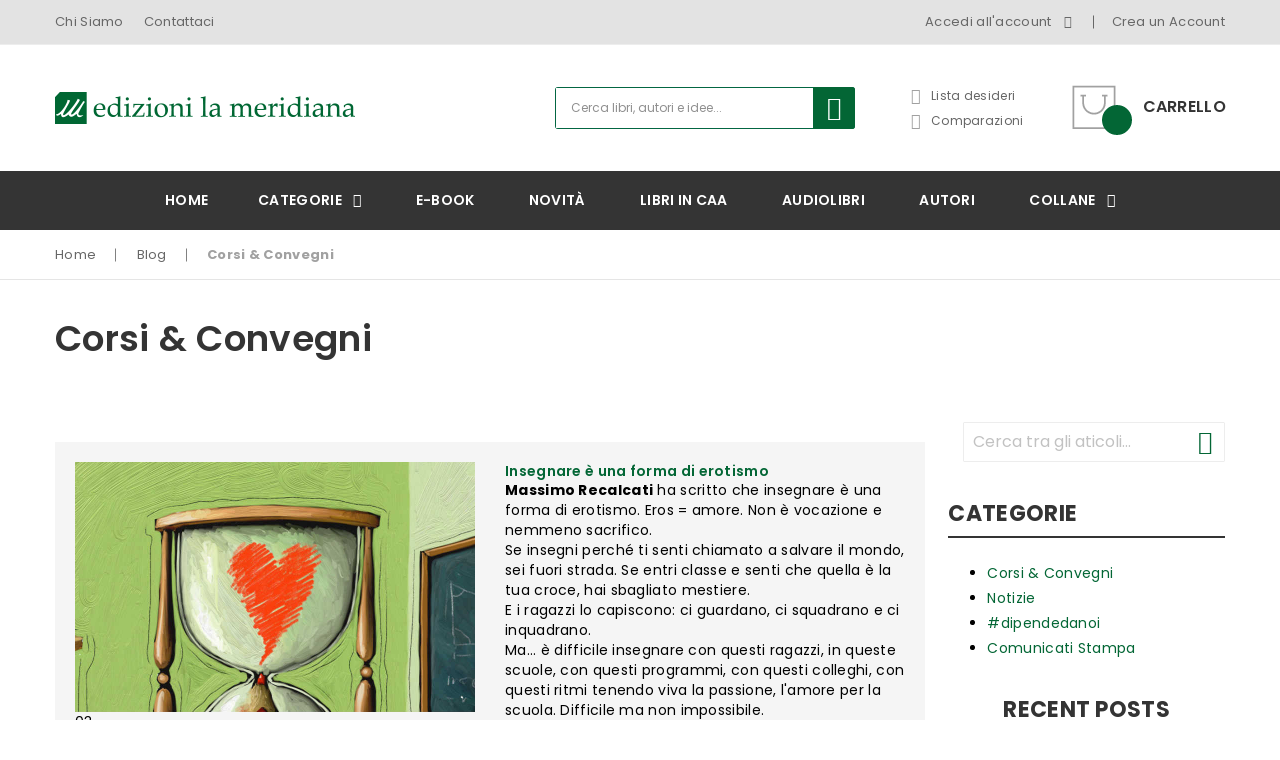

--- FILE ---
content_type: text/html; charset=UTF-8
request_url: https://www.lameridiana.it/blog/category/corsi-convegni/
body_size: 24994
content:
<!doctype html>
<html lang="it">
    <head >
        <script>
    var BASE_URL = 'https://www.lameridiana.it/';
    var require = {
        "baseUrl": "https://www.lameridiana.it/pub/static/version1761747334/frontend/pander/pander5/it_IT"
    };
</script>
        <meta charset="utf-8"/>
<meta name="robots" content="INDEX,FOLLOW"/>
<meta name="viewport" content="width=device-width, initial-scale=1, maximum-scale=1.0, user-scalable=no"/>
<meta name="format-detection" content="telephone=no"/>
<title>Corsi &amp; Convegni</title>
<link  rel="stylesheet" type="text/css"  media="all" href="https://www.lameridiana.it/pub/static/version1761747334/_cache/merged/0ccf289a57bc89f53e16581629d23878.min.css" />
<link  rel="stylesheet" type="text/css"  media="screen and (min-width: 768px)" href="https://www.lameridiana.it/pub/static/version1761747334/_cache/merged/c2344649a64cddb078fa45d387878652.min.css" />
<link  rel="stylesheet" type="text/css"  media="print" href="https://www.lameridiana.it/pub/static/version1761747334/frontend/pander/pander5/it_IT/css/print.min.css" />
<link  rel="stylesheet" type="text/css"  media="all" href="https://www.lameridiana.it/pub/static/version1761747334/frontend/pander/pander5/it_IT/css/owl.carousel.min.css" />
<script  type="text/javascript"  src="https://www.lameridiana.it/pub/static/version1761747334/_cache/merged/0925e1f766e913e14b4302540b4a7c09.min.js"></script>
<link  rel="stylesheet" type="text/css" href="https://fonts.googleapis.com/css?family=Poppins:300,400,500,600,700" />
<link  rel="icon" type="image/x-icon" href="https://www.lameridiana.it/pub/media/favicon/websites/1/favico.png" />
<link  rel="shortcut icon" type="image/x-icon" href="https://www.lameridiana.it/pub/media/favicon/websites/1/favico.png" />
<!-- Global site tag (gtag.js) - Google Analytics -->
<script async src="https://www.googletagmanager.com/gtag/js?id=UA-12299887-1"></script>
<script>
  window.dataLayer = window.dataLayer || [];
  function gtag(){dataLayer.push(arguments);}
  gtag('js', new Date());

  gtag('config', 'UA-12299887-1');
</script>        <!-- BEGIN GOOGLE ANALYTICS CODE -->
<script type="text/x-magento-init">
{
    "*": {
        "Magento_GoogleAnalytics/js/google-analytics": {
            "isCookieRestrictionModeEnabled": 0,
            "currentWebsite": 1,
            "cookieName": "user_allowed_save_cookie",
            "ordersTrackingData": [],
            "pageTrackingData": {"optPageUrl":"","isAnonymizedIpActive":"0","accountId":"UA-12299887-1"}        }
    }
}
</script>
<!-- END GOOGLE ANALYTICS CODE -->
<script type="text/javascript" src="https://chimpstatic.com/mcjs-connected/js/users/6e318395b22e5ee134cd9ab06/0b30975fa99cbe643f388d319.js" async></script>
    </head>
    <body data-container="body" data-mage-init='{"loaderAjax": {}, "loader": { "icon": "https://www.lameridiana.it/pub/static/version1761747334/frontend/pander/pander5/it_IT/images/loader-2.gif"}}' class="blog-category-corsi-convegni blog-category-view page-layout-2columns-right">
        
<script>
    try {
        if (!window.localStorage || !window.sessionStorage) {
            throw new Error();
        }

        localStorage.setItem('storage_test', 1);
        localStorage.removeItem('storage_test');
    } catch(e) {
        (function () {
            var Storage = function (type) {
                var data;

                function createCookie(name, value, days) {
                    var date, expires;

                    if (days) {
                        date = new Date();
                        date.setTime(date.getTime()+(days * 24 * 60 * 60 * 1000));
                        expires = '; expires=' + date.toGMTString();
                    } else {
                        expires = '';
                    }
                    document.cookie = name + '=' + value+expires+'; path=/';
                }

                function readCookie(name) {
                    var nameEQ = name + '=',
                        ca = document.cookie.split(';'),
                        i = 0,
                        c;

                    for (i=0; i < ca.length; i++) {
                        c = ca[i];

                        while (c.charAt(0) === ' ') {
                            c = c.substring(1,c.length);
                        }

                        if (c.indexOf(nameEQ) === 0) {
                            return c.substring(nameEQ.length, c.length);
                        }
                    }

                    return null;
                }

                function setData(data) {
                    data = encodeURIComponent(JSON.stringify(data));
                    createCookie(type === 'session' ? getSessionName() : 'localStorage', data, 365);
                }

                function clearData() {
                    createCookie(type === 'session' ? getSessionName() : 'localStorage', '', 365);
                }

                function getData() {
                    var data = type === 'session' ? readCookie(getSessionName()) : readCookie('localStorage');

                    return data ? JSON.parse(decodeURIComponent(data)) : {};
                }

                function getSessionName() {
                    if (!window.name) {
                        window.name = new Date().getTime();
                    }

                    return 'sessionStorage' + window.name;
                }

                data = getData();

                return {
                    length: 0,
                    clear: function () {
                        data = {};
                        this.length = 0;
                        clearData();
                    },

                    getItem: function (key) {
                        return data[key] === undefined ? null : data[key];
                    },

                    key: function (i) {
                        var ctr = 0,
                            k;

                        for (k in data) {
                            if (ctr.toString() === i.toString()) {
                                return k;
                            } else {
                                ctr++
                            }
                        }

                        return null;
                    },

                    removeItem: function (key) {
                        delete data[key];
                        this.length--;
                        setData(data);
                    },

                    setItem: function (key, value) {
                        data[key] = value.toString();
                        this.length++;
                        setData(data);
                    }
                };
            };

            window.localStorage.__proto__ = window.localStorage = new Storage('local');
            window.sessionStorage.__proto__ = window.sessionStorage = new Storage('session');
        })();
    }
</script>
    <script>
        require.config({
            deps: [
                'jquery',
                'mage/translate',
                'jquery/jquery-storageapi'
            ],
            callback: function ($) {
                'use strict';

                var dependencies = [],
                    versionObj;

                $.initNamespaceStorage('mage-translation-storage');
                $.initNamespaceStorage('mage-translation-file-version');
                versionObj = $.localStorage.get('mage-translation-file-version');

                
                if (versionObj.version !== '42d434802a1f769e5fefb13d90f1c7e9dc9b6db3') {
                    dependencies.push(
                        'text!js-translation.json'
                    );

                }

                require.config({
                    deps: dependencies,
                    callback: function (string) {
                        if (typeof string === 'string') {
                            $.mage.translate.add(JSON.parse(string));
                            $.localStorage.set('mage-translation-storage', string);
                            $.localStorage.set(
                                'mage-translation-file-version',
                                {
                                    version: '42d434802a1f769e5fefb13d90f1c7e9dc9b6db3'
                                }
                            );
                        } else {
                            $.mage.translate.add($.localStorage.get('mage-translation-storage'));
                        }
                    }
                });
            }
        });
    </script>

<script type="text/x-magento-init">
    {
        "*": {
            "mage/cookies": {
                "expires": null,
                "path": "/",
                "domain": ".www.lameridiana.it",
                "secure": false,
                "lifetime": "3600"
            }
        }
    }
</script>
    <noscript>
        <div class="message global noscript">
            <div class="content">
                <p>
                    <strong>I JavaScript sembrano essere disabilitati nel tuo browser.</strong>
                    <span>Per una migliore esperienza sul nostro sito, assicurati di attivare i javascript nel tuo browser.</span>
                </p>
            </div>
        </div>
    </noscript>
<div style="display: none;" id="paypal-express-in-context-checkout-main"></div>
<script type="text/x-magento-init">
    {"*":{"Magento_Paypal\/js\/in-context\/express-checkout":{"id":"paypal-express-in-context-checkout-main","path":"https:\/\/www.lameridiana.it\/paypal\/express\/gettoken\/","merchantId":"ZD7UQE7QU9K2E","button":true,"clientConfig":{"locale":"it_IT","environment":"production","button":["paypal-express-in-context-checkout-main"]}}}}</script>
    <div data-role="gdpr-cookie-container" data-bind="scope: 'gdpr-cookie-container'">
        <!-- ko template: getTemplate() --><!-- /ko -->
    </div>
    <script type="text/x-magento-init">
    {
        "[data-role=gdpr-cookie-container]": {
            "Magento_Ui/js/core/app": {
                "components": {
                    "gdpr-cookie-container": {
                        "component": "Amasty_Gdpr/js/model/cookies",
                        "noticeType": 1,
                        "policyText": "Questo sito utilizza cookie tecnici e di profilazione, anche di terze parti. Se chiudi questo banner o prosegui con la navigazione cliccando un elemento della pagina ne accetti l'utilizzo. <a href=\"https:\/\/www.lameridiana.it\/cookie-policy\" target=\"_blank\" style=\"text-decoration:underline;\">Leggi la cookies policy completa<\/a>.",
                        "allowLink": "https://www.lameridiana.it/gdpr/cookie/allow/",
                        "disallowLink": "https://www.lameridiana.it/gdpr/cookie/disallow/"
                    }
                }
            }
        }
    }
    </script>

    <script type="text/x-magento-init">
    {"*": {
              "Amasty_Gdpr/js/cookieinteraction": {
                    "websiteInteraction": "0"
              }
          }
    }
    </script>
    <style>
        .message.global.cookie.am-cookie {
                        z-index: 10;
            background-color: #036642;
        }

        .content p {
            color: #ffffff;
        }

        .message.global.cookie a, .message.global.cookie a:hover {
            color: #ffffff;
        }

        .actions button.action.primary.cookiebar {
            background-color: ;
            border-color: ;
            color: #ffffff;
        }

        .actions button.action.primary.cookiebar:hover {
            opacity: 0.9;
        }
    </style>

<div class="page-wrapper"><header class="page-header"><div id="lucian_header123" class="header-container">
	<div class="top-link hidden-sm hidden-xs">
		<div class="container">
			<div class="container-inner">
				
				<div class="box-setting ">
																				
					<div class="box-links">
					<ul class="header links">
						<li>
							<a href="/chi-siamo">Chi Siamo</a>
						</li>
						<li style="padding-left:20px;"><a href="/contact/">Contattaci</a></li>
					</ul>
					</div>
				
					
				</div>
				<div class="box-links ">
					<ul class="header links">    <li class="customer welcome customer-welcome">
        <span class="customer name toogle_click">
            <span></span>
            <span class="account">
                Accedi all'account                <i class="fa fa-angle-down">&nbsp;</i>
            </span>
        </span>
		<script type="text/x-magento-init">
        {
            "*": {
                "Magento_Ui/js/core/app": {
                    "components": {
                        "customer": {
                            "component": "Magento_Customer/js/view/customer"
                        }
                    }
                }
            }
        }
        </script>
                <div class="customer menu customer-menu toogle_content">
            <ul class="header links"><li><a href="https://www.lameridiana.it/customer/account/" >Il tuo account</a></li><li class="link wishlist" data-bind="scope: 'wishlist'">
    <a href="https://www.lameridiana.it/wishlist/">La tua lista desideri        <!-- ko if: wishlist().counter -->
        <span data-bind="text: wishlist().counter" class="counter qty"></span>
        <!-- /ko -->
    </a>
</li>
<script type="text/x-magento-init">
    {
        "*": {
            "Magento_Ui/js/core/app": {
                "components": {
                    "wishlist": {
                        "component": "Magento_Wishlist/js/view/wishlist"
                    }
                }
            }
        }
    }

</script>
<li class="authorization-link" data-label="o">
    <a href="https://www.lameridiana.it/customer/account/login/referer/aHR0cHM6Ly93d3cubGFtZXJpZGlhbmEuaXQvYmxvZy9jYXRlZ29yeS9jb3JzaS1jb252ZWduaQ%2C%2C/">
        Accedi    </a>
</li>
<li class="item link compare" data-bind="scope: 'compareProducts'" data-role="compare-products-link">
    <a class="action compare no-display" title="Confronta Libri"
       data-bind="attr: {'href': compareProducts().listUrl}, css: {'no-display': !compareProducts().count}"
    >
        Confronta Libri        <span class="counter qty" data-bind="text: compareProducts().countCaption"></span>
    </a>
</li>
<script type="text/x-magento-init">
{"[data-role=compare-products-link]": {"Magento_Ui/js/core/app": {"components":{"compareProducts":{"component":"Magento_Catalog\/js\/view\/compare-products"}}}}}
</script>
<li><a href="https://www.lameridiana.it/appuntamenti/" >Appuntamenti</a></li></ul>        </div>
            </li>

<li><a href="https://www.lameridiana.it/customer/account/create/" >Crea un Account</a></li></ul>				</div>
				
			</div>
		</div>
	</div>
	<div class="header-inner">
		<div class="container">
			<div class="container-inner">
				
				<div class="box-responsive">
					<div class="open-menu hidden-lg hidden-md" title="Open Menu"><span>menu</span></div>
					<div class="box-menu-content">
						<div class="container-fluid">
							<div class="container-inner">
								<div class="row">
									<div class="col-logo col-md-2 col-sm-12 col-xs-12">
										<div class="logo-home">
											<span data-action="toggle-nav" class="action nav-toggle"><span>Toggle Nav</span></span>
    <a class="logo" href="https://www.lameridiana.it/" title="">
        <img src="https://www.lameridiana.it/pub/media/logo/websites/1/logoMeridiana_6.png"
             title=""
             alt=""
             width="189"             height="64"        />
    </a>
										</div>
									</div>
									<div class="col-content col-md-10 col-sm-12 col-xs-12">
                                        <div class="hidden-lg hidden-md"><p style="margin-bottom: 30px; color: #fff;"><a style="color: #fff!important;" href="/chi-siamo">Chi Siamo</a> | <a style="color: #fff!important;" href="/contact/">Contattaci</a></p></div>
										<ul class = "tabs-mobile hidden-lg hidden-md">
											<li class="item item-menu">Menu</li>
											<li class="item item-account">Account</li>
											<li class="item item-setting">Setting</li>
										</ul>
										
										<div class="tabs-content-mobile tabs-menu hidden-lg hidden-md">
											


<!--    <div class="hidden-lg hidden-md">--><!--</div>-->
		<nav class="ma-nav-mobile-container hidden-lg hidden-md" >
			<ul id="ma-mobilemenu" class="mobilemenu">
				<li class="level1"><a href= "https://www.lameridiana.it/categorie.html"><span class="name">Categorie</span></a><ul class="level2"><li><a href= "https://www.lameridiana.it/categorie/prova-2.html"><span class="name">don Tonino Bello</span></a><ul class="level3"></ul></li><li><a href= "https://www.lameridiana.it/categorie/scuola-ed-educazione.html"><span class="name">Scuola ed educazione</span></a><ul class="level3"><li><a href= "https://www.lameridiana.it/categorie/scuola-ed-educazione/didattica-ludica.html"><span class="name">Didattica ludica</span></a></li><li><a href= "https://www.lameridiana.it/categorie/scuola-ed-educazione/educazione-emotiva.html"><span class="name">educazione emotiva</span></a></li><li><a href= "https://www.lameridiana.it/categorie/scuola-ed-educazione/educazione-e-mediazione-dei-conflitti.html"><span class="name">Educazione e mediazione dei conflitti</span></a></li><li><a href= "https://www.lameridiana.it/categorie/scuola-ed-educazione/life-skills.html"><span class="name">Life skills e competenze non cognitive</span></a></li></ul></li><li><a href= "https://www.lameridiana.it/categorie/pace-nonviolenza-legalita.html"><span class="name">pace/legalità</span></a><ul class="level3"><li><a href= "https://www.lameridiana.it/categorie/pace-nonviolenza-legalita/educazione-alla-legalita.html"><span class="name">Educazione alla legalità</span></a></li></ul></li><li><a href= "https://www.lameridiana.it/categorie/psicologia-e-lavoro-sociale.html"><span class="name">Psicologia/Lavoro sociale</span></a><ul class="level3"></ul></li><li><a href= "https://www.lameridiana.it/categorie/storie.html"><span class="name">Storie</span></a><ul class="level3"><li><a href= "https://www.lameridiana.it/categorie/storie/graphic-novel.html"><span class="name">Graphic novel </span></a></li></ul></li><li><a href= "https://www.lameridiana.it/categorie/spiritualita.html"><span class="name">Spiritualità critica</span></a><ul class="level3"><li><a href= "https://www.lameridiana.it/categorie/spiritualita/libri-su-papa-francesco.html"><span class="name">Libri su Papa Francesco</span></a></li></ul></li><li><a href= "https://www.lameridiana.it/categorie/genitorialita.html"><span class="name">Genitorialità</span></a><ul class="level3"><li><a href= "https://www.lameridiana.it/categorie/genitorialita/competenze-genitoriali.html"><span class="name">Competenze genitoriali</span></a></li></ul></li><li><a href= "https://www.lameridiana.it/categorie/libri-lgbt.html"><span class="name">Libri sulle tematiche di genere, identità, sessualità</span></a><ul class="level3"></ul></li><li><a href= "https://www.lameridiana.it/categorie/libri-della-memoria.html"><span class="name">Libri della Memoria</span></a><ul class="level3"></ul></li><li><a href= "https://www.lameridiana.it/categorie/libri-per-una-cultura-accessibile.html"><span class="name">Per una cultura accessibile</span></a><ul class="level3"><li><a href= "https://www.lameridiana.it/categorie/libri-per-una-cultura-accessibile/libri-accessibili.html"><span class="name">Libri accessibili in CAA e in simboli</span></a></li><li><a href= "https://www.lameridiana.it/categorie/libri-per-una-cultura-accessibile/libri-sull-accessibilita.html"><span class="name">Libri sull'accessibilità</span></a></li><li><a href= "https://www.lameridiana.it/categorie/libri-per-una-cultura-accessibile/libri-ad-alta-leggibilita.html"><span class="name">Libri ad alta leggibilità</span></a></li><li><a href= "https://www.lameridiana.it/categorie/libri-per-una-cultura-accessibile/silent-book.html"><span class="name">Silent book</span></a></li><li><a href= "https://www.lameridiana.it/categorie/libri-per-una-cultura-accessibile/libri-tattili.html"><span class="name">Libri tattili</span></a></li></ul></li><li><a href= "https://www.lameridiana.it/categorie/libri-per-la-pace.html"><span class="name">Libri per la pace</span></a><ul class="level3"></ul></li><li><a href= "https://www.lameridiana.it/categorie/libri-sull-accoglienza.html"><span class="name">Libri sull'accoglienza</span></a><ul class="level3"></ul></li><li><a href= "https://www.lameridiana.it/categorie/percorsi-educativi-bambini.html"><span class="name">Percorsi educativi bambini</span></a><ul class="level3"></ul></li><li><a href= "https://www.lameridiana.it/categorie/death-education.html"><span class="name">Death education</span></a><ul class="level3"></ul></li><li><a href= "https://www.lameridiana.it/categorie/promozioni.html"><span class="name">Promozioni</span></a><ul class="level3"><li><a href= "https://www.lameridiana.it/categorie/promozioni/genitori-si-cresce-12-titoli-per-genitori-in-offerta.html"><span class="name">Genitori si cresce - 12 titoli per genitori in offerta</span></a></li><li><a href= "https://www.lameridiana.it/categorie/promozioni/remainders-libri-d-occasione.html"><span class="name">Remainders • Libri d'occasione</span></a></li><li><a href= "https://www.lameridiana.it/categorie/promozioni/box-a-sorpresa.html"><span class="name">Box a sorpresa</span></a></li></ul></li></ul></li><li class="level1"><a href= "https://www.lameridiana.it/e-book.html"><span class="name">e-book</span></a><ul class="level2"></ul></li><li class="level1"><a href= "https://www.lameridiana.it/novita.html"><span class="name">Novità</span></a><ul class="level2"></ul></li><li class="level1"><a href= "https://www.lameridiana.it/inbook.html"><span class="name">Libri in CAA</span></a><ul class="level2"></ul></li><li class="level1"><a href= "https://www.lameridiana.it/audiolibri.html"><span class="name">Audiolibri</span></a><ul class="level2"></ul></li><li><a href="https://www.lameridiana.it/autori"><span class="name0">Autori</span></a></li><li class="level1"><a href= "https://www.lameridiana.it/collane.html"><span class="name">Collane</span></a><ul class="level2"><li><a href= "https://www.lameridiana.it/collane/partenze.html"><span class="name">partenze</span></a><ul class="level3"><li><a href= "https://www.lameridiana.it/collane/partenze/partenze-per-educare-alla-pace.html"><span class="name">partenze... per educare alla pace</span></a></li><li><a href= "https://www.lameridiana.it/collane/partenze/partenze-pangea.html"><span class="name">partenze... Pangea</span></a></li><li><a href= "https://www.lameridiana.it/collane/partenze/partenze-per-bambini.html"><span class="name">partenze... per bambini</span></a></li><li><a href= "https://www.lameridiana.it/collane/partenze/partenze-per-l-adolescenza.html"><span class="name">partenze... per l'adolescenza</span></a></li></ul></li><li><a href= "https://www.lameridiana.it/collane/p-come-gioco.html"><span class="name">p come gioco</span></a><ul class="level3"><li><a href= "https://www.lameridiana.it/collane/p-come-gioco/p-come-gioco.html"><span class="name">p come gioco</span></a></li><li><a href= "https://www.lameridiana.it/collane/p-come-gioco/p-come-gioco-pilastri.html"><span class="name">p come gioco... pilastri</span></a></li><li><a href= "https://www.lameridiana.it/collane/p-come-gioco/p-come-gioco-strumenti.html"><span class="name">p come gioco... strumenti</span></a></li></ul></li><li><a href= "https://www.lameridiana.it/collane/pace-insieme.html"><span class="name">pace insieme</span></a><ul class="level3"><li><a href= "https://www.lameridiana.it/collane/pace-insieme/paceinsieme-alle-radici-dell-erba.html"><span class="name">paceinsieme... alle radici dell'erba</span></a></li><li><a href= "https://www.lameridiana.it/collane/pace-insieme/paceinsieme-visioni-dell-invisibile.html"><span class="name">paceinsieme... visioni dell'invisibile</span></a></li></ul></li><li><a href= "https://www.lameridiana.it/collane/paginealtre.html"><span class="name">paginealtre</span></a><ul class="level3"><li><a href= "https://www.lameridiana.it/collane/paginealtre/paginealtre-i-libri-di-don-tonino-bello.html"><span class="name">paginealtre... i libri di don Tonino Bello</span></a></li><li><a href= "https://www.lameridiana.it/collane/paginealtre/paginealtre-lungo-i-sentieri-della-differenza.html"><span class="name">paginealtre... lungo i sentieri della differenza</span></a></li></ul></li><li><a href= "https://www.lameridiana.it/collane/paradossi-del-presente.html"><span class="name">paradossi... del presente</span></a><ul class="level3"></ul></li><li><a href= "https://www.lameridiana.it/collane/parimenti-proprio-perche-cresco.html"><span class="name">parimenti. proprio perché cresco</span></a><ul class="level3"></ul></li><li><a href= "https://www.lameridiana.it/collane/passaggi.html"><span class="name">passaggi</span></a><ul class="level3"><li><a href= "https://www.lameridiana.it/collane/passaggi/passaggi-al-meridiano.html"><span class="name">passaggi... al meridiano</span></a></li><li><a href= "https://www.lameridiana.it/collane/passaggi/passaggi-di-donne.html"><span class="name">passaggi di donne</span></a></li></ul></li><li><a href= "https://www.lameridiana.it/collane/percorsi-di-teologia-della-pace.html"><span class="name">percorsi... di teologia della pace</span></a><ul class="level3"></ul></li><li><a href= "https://www.lameridiana.it/collane/persone.html"><span class="name">persone</span></a><ul class="level3"></ul></li><li><a href= "https://www.lameridiana.it/collane/persport.html"><span class="name">persport</span></a><ul class="level3"><li><a href= "https://www.lameridiana.it/collane/persport/persport.html"><span class="name">persport</span></a></li><li><a href= "https://www.lameridiana.it/collane/persport/persport-quaderni-di-formazione-sportiva.html"><span class="name">persport: quaderni di formazione sportiva</span></a></li></ul></li><li><a href= "https://www.lameridiana.it/collane/persuasioni.html"><span class="name">persuasioni</span></a><ul class="level3"></ul></li><li><a href= "https://www.lameridiana.it/collane/piedipagina.html"><span class="name">pièdipagina</span></a><ul class="level3"></ul></li><li><a href= "https://www.lameridiana.it/collane/piste.html"><span class="name">piste</span></a><ul class="level3"></ul></li><li><a href= "https://www.lameridiana.it/collane/premesse-per-il-cambiamento-sociale1.html"><span class="name">premesse</span></a><ul class="level3"><li><a href= "https://www.lameridiana.it/collane/premesse-per-il-cambiamento-sociale/premesse-per-il-cambiamento-sociale.html"><span class="name">premesse... per il cambiamento sociale</span></a></li><li><a href= "https://www.lameridiana.it/collane/premesse-per-il-cambiamento-sociale/quaderni-di-premesse-per-il-cambiamento-sociale.html"><span class="name">quaderni di premesse... per il cambiamento sociale</span></a></li></ul></li><li><a href= "https://www.lameridiana.it/collane/prove-storie-dall-adolescenza.html"><span class="name">prove... storie dall'adolescenza</span></a><ul class="level3"></ul></li><li><a href= "https://www.lameridiana.it/collane/pubblica-etica.html"><span class="name">pubblica etica</span></a><ul class="level3"></ul></li><li><a href= "https://www.lameridiana.it/collane/pugliaatscuola.html"><span class="name">puglia@scuola</span></a><ul class="level3"></ul></li><li><a href= "https://www.lameridiana.it/collane/mediares-da-10-anni-la-rivista-di-chi-fa-mediazione.html"><span class="name">Mediares. Da 10 anni la rivista di chi fa mediazione</span></a><ul class="level3"></ul></li><li><a href= "https://www.lameridiana.it/collane/collana-dell-ordine-degli-assistenti-sociali-di-puglia.html"><span class="name">Collana dell'Ordine degli Assistenti Sociali di Puglia </span></a><ul class="level3"></ul></li><li><a href= "https://www.lameridiana.it/collane/i-libri-di-accaparlante.html"><span class="name">I libri di accaParlante</span></a><ul class="level3"></ul></li><li><a href= "https://www.lameridiana.it/collane/percorsi-psicosocioanalitici.html"><span class="name">Percorsi PsicoSocioAnalitici</span></a><ul class="level3"></ul></li><li><a href= "https://www.lameridiana.it/collane/permano.html"><span class="name">perMano</span></a><ul class="level3"></ul></li><li><a href= "https://www.lameridiana.it/collane/passioni.html"><span class="name">passioni</span></a><ul class="level3"></ul></li></ul></li>			</ul>

		</nav>

											
										</div>
										<div class="tabs-content-mobile tabs-account hidden-lg hidden-md" style="display:none;">
											<ul class="header links">    <li class="customer welcome customer-welcome">
        <span class="customer name toogle_click">
            <span></span>
            <span class="account">
                Accedi all'account                <i class="fa fa-angle-down">&nbsp;</i>
            </span>
        </span>
		<script type="text/x-magento-init">
        {
            "*": {
                "Magento_Ui/js/core/app": {
                    "components": {
                        "customer": {
                            "component": "Magento_Customer/js/view/customer"
                        }
                    }
                }
            }
        }
        </script>
                <div class="customer menu customer-menu toogle_content">
            <ul class="header links"><li><a href="https://www.lameridiana.it/customer/account/" >Il tuo account</a></li><li class="link wishlist" data-bind="scope: 'wishlist'">
    <a href="https://www.lameridiana.it/wishlist/">La tua lista desideri        <!-- ko if: wishlist().counter -->
        <span data-bind="text: wishlist().counter" class="counter qty"></span>
        <!-- /ko -->
    </a>
</li>
<script type="text/x-magento-init">
    {
        "*": {
            "Magento_Ui/js/core/app": {
                "components": {
                    "wishlist": {
                        "component": "Magento_Wishlist/js/view/wishlist"
                    }
                }
            }
        }
    }

</script>
<li class="authorization-link" data-label="o">
    <a href="https://www.lameridiana.it/customer/account/login/referer/aHR0cHM6Ly93d3cubGFtZXJpZGlhbmEuaXQvYmxvZy9jYXRlZ29yeS9jb3JzaS1jb252ZWduaQ%2C%2C/">
        Accedi    </a>
</li>
<li class="item link compare" data-bind="scope: 'compareProducts'" data-role="compare-products-link">
    <a class="action compare no-display" title="Confronta Libri"
       data-bind="attr: {'href': compareProducts().listUrl}, css: {'no-display': !compareProducts().count}"
    >
        Confronta Libri        <span class="counter qty" data-bind="text: compareProducts().countCaption"></span>
    </a>
</li>
<script type="text/x-magento-init">
{"[data-role=compare-products-link]": {"Magento_Ui/js/core/app": {"components":{"compareProducts":{"component":"Magento_Catalog\/js\/view\/compare-products"}}}}}
</script>
<li><a href="https://www.lameridiana.it/appuntamenti/" >Appuntamenti</a></li></ul>        </div>
            </li>

<li><a href="https://www.lameridiana.it/customer/account/create/" >Crea un Account</a></li></ul>										</div>
										<div class="tabs-content-mobile tabs-setting hidden-lg hidden-md" style="display:none;">
																						
																					</div>
										
									</div>
									<div class="close-menu"><span>chiudi</span></div>
								</div>
							</div>
						</div>
					</div>
					<div class="logo-home">
						<span data-action="toggle-nav" class="action nav-toggle"><span>Toggle Nav</span></span>
    <a class="logo" href="https://www.lameridiana.it/" title="">
        <img src="https://www.lameridiana.it/pub/media/logo/websites/1/logoMeridiana_6.png"
             title=""
             alt=""
             width="189"             height="64"        />
    </a>
					</div>
					
					<div class="search-cart">
						
<div data-block="minicart" class="minicart-wrapper">
    <a class="action showcart" href="https://www.lameridiana.it/checkout/cart/"
       data-bind="scope: 'minicart_content'">
        <span class="text">Carrello</span>
        <span class="counter qty empty"
              data-bind="css: { empty: !!getCartParam('summary_count') == false }, blockLoader: isLoading">
            <span class="counter-number"><!-- ko text: getCartParam('summary_count') --><!-- /ko --></span>
            <span class="counter-label">
            <!-- ko if: getCartParam('summary_count') -->
                <!-- ko text: getCartParam('summary_count') --><!-- /ko -->
                <!-- ko i18n: 'items' --><!-- /ko -->
            <!-- /ko -->
            </span>
        </span>
    </a>
            <div class="block block-minicart"
             data-role="dropdownDialog"
             data-mage-init='{"dropdownDialog":{
                "appendTo":"[data-block=minicart]",
                "triggerTarget":".showcart",
                "timeout": "2000",
                "closeOnMouseLeave": false,
                "closeOnEscape": true,
                "triggerClass":"active",
                "parentClass":"active",
                "buttons":[]}}'>
            <div id="minicart-content-wrapper" data-bind="scope: 'minicart_content'">
                <!-- ko template: getTemplate() --><!-- /ko -->
            </div>
                    </div>
        <script>
        window.checkout = {"shoppingCartUrl":"https:\/\/www.lameridiana.it\/checkout\/cart\/","checkoutUrl":"https:\/\/www.lameridiana.it\/checkout\/","updateItemQtyUrl":"https:\/\/www.lameridiana.it\/checkout\/sidebar\/updateItemQty\/","removeItemUrl":"https:\/\/www.lameridiana.it\/checkout\/sidebar\/removeItem\/","imageTemplate":"Magento_Catalog\/product\/image_with_borders","baseUrl":"https:\/\/www.lameridiana.it\/","minicartMaxItemsVisible":5,"websiteId":"1","maxItemsToDisplay":10,"customerLoginUrl":"https:\/\/www.lameridiana.it\/customer\/account\/login\/referer\/aHR0cHM6Ly93d3cubGFtZXJpZGlhbmEuaXQvYmxvZy9jYXRlZ29yeS9jb3JzaS1jb252ZWduaQ%2C%2C\/","isRedirectRequired":false,"autocomplete":"off","captcha":{"user_login":{"isCaseSensitive":false,"imageHeight":50,"imageSrc":"","refreshUrl":"https:\/\/www.lameridiana.it\/captcha\/refresh\/","isRequired":false},"guest_checkout":{"isCaseSensitive":false,"imageHeight":50,"imageSrc":"","refreshUrl":"https:\/\/www.lameridiana.it\/captcha\/refresh\/","isRequired":false}}};
    </script>
    <script type="text/x-magento-init">
    {
        "[data-block='minicart']": {
            "Magento_Ui/js/core/app": {"components":{"minicart_content":{"children":{"subtotal.container":{"children":{"subtotal":{"children":{"subtotal.totals":{"config":{"display_cart_subtotal_incl_tax":1,"display_cart_subtotal_excl_tax":0,"template":"Magento_Tax\/checkout\/minicart\/subtotal\/totals"},"children":{"subtotal.totals.msrp":{"component":"Magento_Msrp\/js\/view\/checkout\/minicart\/subtotal\/totals","config":{"displayArea":"minicart-subtotal-hidden","template":"Magento_Msrp\/checkout\/minicart\/subtotal\/totals"}}},"component":"Magento_Tax\/js\/view\/checkout\/minicart\/subtotal\/totals"}},"component":"uiComponent","config":{"template":"Magento_Checkout\/minicart\/subtotal"}}},"component":"uiComponent","config":{"displayArea":"subtotalContainer"}},"item.renderer":{"component":"uiComponent","config":{"displayArea":"defaultRenderer","template":"Magento_Checkout\/minicart\/item\/default"},"children":{"item.image":{"component":"Magento_Catalog\/js\/view\/image","config":{"template":"Magento_Catalog\/product\/image","displayArea":"itemImage"}},"checkout.cart.item.price.sidebar":{"component":"uiComponent","config":{"template":"Magento_Checkout\/minicart\/item\/price","displayArea":"priceSidebar"}}}},"extra_info":{"component":"uiComponent","config":{"displayArea":"extraInfo"}},"promotion":{"component":"uiComponent","config":{"displayArea":"promotion"}}},"config":{"itemRenderer":{"default":"defaultRenderer","simple":"defaultRenderer","virtual":"defaultRenderer"},"template":"Magento_Checkout\/minicart\/content"},"component":"Magento_Checkout\/js\/view\/minicart"}},"types":[]}        },
        "*": {
            "Magento_Ui/js/block-loader": "https://www.lameridiana.it/pub/static/version1761747334/frontend/pander/pander5/it_IT/images/loader-1.gif"
        }
    }
    </script>
</div>


						<div class="links">
							<div class="miniwishlist"><a href="https://www.lameridiana.it/wishlist/">Lista desideri</a></div>
							<div class="minicompare"><a href="/catalog/product_compare/">Comparazioni</a></div>
						</div>
						
					</div>
				</div>
				<div class="top-search">
					<div class="block block-search " data-block="search">
    <div class="block block-title " rel="bar"><strong>Cerca</strong></div>
    <div class="block block-content " 
		>
		
        <form class="form minisearch"  action="https://www.lameridiana.it/catalogsearch/result/" method="get">
            <div class="field search">
                <label class="label"  data-role="minisearch-label">
                    <span>Cerca</span>
                </label>
                <div class="control">
                    <input 
                            data-mage-init='{"quickSearch":{
                                "formSelector":".form.minisearch",
                                "url":"https://www.lameridiana.it/search/ajax/suggest/",
                                "destinationSelector":"#search_autocomplete"}
                           }'
                           type="text"
                           name="q"
                           value=""
                           placeholder="Cerca libri, autori e idee..."
                           class="input-text"
                           maxlength="128"
                           role="combobox"
                           aria-haspopup="false"
                           aria-autocomplete="both"
						   aria-expanded="true"
                           autocomplete="off"/>
                    <div  class="search-autocomplete"></div>
                    <div class="nested">
    <a class="action advanced" href="https://www.lameridiana.it/catalogsearch/advanced/" data-action="advanced-search">
        Ricerca avanzata    </a>
</div>
					<div class="actions">
						<button type="submit" title="Cerca" class="action search">
							<span>Cerca</span>
						</button>
					</div>
                </div>
            </div>
            
        </form>
    </div>
</div>
				</div>
			</div>
		</div>
	</div>
	<div class="top-menu hidden-sm hidden-xs">
		<div class="container">
			<div class="container-inner">
				



			<nav class="nav-container visible-lg visible-md">
			
				<div class="container-inner">


						<div id="pt_custommenu" class="pt_custommenu">
							<div id="pt_menu_home" class="pt_menu">
<div class="parentMenu">
<a href="https://www.lameridiana.it/">
<span>Home</span>
</a>
</div>
</div><div id="pt_menu11" class="pt_menu nav-1">
<div class="parentMenu" style="">
<a href="https://www.lameridiana.it/categorie.html" class="pt_cate ">
<span>Categorie</span>


</a>
</div>
<div id="popup11"  class="popup" style="display: none; width: 1228px;">
<div class="block1" id="block111">
<div class="column first col1"><div class="itemMenu level1"><a class="itemMenuName level1" href="https://www.lameridiana.it/categorie/prova-2.html"><span class="new ">don Tonino Bello</span><span class="is_new"></span></a><a class="itemMenuName level1" href="https://www.lameridiana.it/categorie/scuola-ed-educazione.html"><span class="new ">Scuola ed educazione</span><span class="is_new"></span></a><div class="itemSubMenu level1"><div class="itemMenu level2"><a class="itemMenuName level2" href="https://www.lameridiana.it/categorie/scuola-ed-educazione/didattica-ludica.html"><span class="sale ">Didattica ludica</span><span class="is_sale"></span></a><a class="itemMenuName level2" href="https://www.lameridiana.it/categorie/scuola-ed-educazione/educazione-emotiva.html"><span>educazione emotiva</span></a><a class="itemMenuName level2" href="https://www.lameridiana.it/categorie/scuola-ed-educazione/educazione-e-mediazione-dei-conflitti.html"><span>Educazione e mediazione dei conflitti</span></a><a class="itemMenuName level2" href="https://www.lameridiana.it/categorie/scuola-ed-educazione/life-skills.html"><span>Life skills e competenze non cognitive</span></a></div></div><a class="itemMenuName level1" href="https://www.lameridiana.it/categorie/pace-nonviolenza-legalita.html"><span class="new ">pace/legalità</span><span class="is_new"></span></a><div class="itemSubMenu level1"><div class="itemMenu level2"><a class="itemMenuName level2" href="https://www.lameridiana.it/categorie/pace-nonviolenza-legalita/educazione-alla-legalita.html"><span>Educazione alla legalità</span></a></div></div><a class="itemMenuName level1" href="https://www.lameridiana.it/categorie/psicologia-e-lavoro-sociale.html"><span class="new ">Psicologia/Lavoro sociale</span><span class="is_new"></span></a></div></div><div class="column col2"><div class="itemMenu level1"><a class="itemMenuName level1" href="https://www.lameridiana.it/categorie/storie.html"><span class="new ">Storie</span><span class="is_new"></span></a><div class="itemSubMenu level1"><div class="itemMenu level2"><a class="itemMenuName level2" href="https://www.lameridiana.it/categorie/storie/graphic-novel.html"><span>Graphic novel </span></a></div></div><a class="itemMenuName level1" href="https://www.lameridiana.it/categorie/spiritualita.html"><span class="sale ">Spiritualità critica</span><span class="is_sale"></span></a><div class="itemSubMenu level1"><div class="itemMenu level2"><a class="itemMenuName level2" href="https://www.lameridiana.it/categorie/spiritualita/libri-su-papa-francesco.html"><span>Libri su Papa Francesco</span></a></div></div><a class="itemMenuName level1" href="https://www.lameridiana.it/categorie/genitorialita.html"><span class="sale ">Genitorialità</span><span class="is_sale"></span></a><div class="itemSubMenu level1"><div class="itemMenu level2"><a class="itemMenuName level2" href="https://www.lameridiana.it/categorie/genitorialita/competenze-genitoriali.html"><span class="sale ">Competenze genitoriali</span><span class="is_sale"></span></a></div></div><a class="itemMenuName level1" href="https://www.lameridiana.it/categorie/libri-lgbt.html"><span>Libri sulle tematiche di genere, identità, sessualità</span></a></div></div><div class="column col3"><div class="itemMenu level1"><a class="itemMenuName level1" href="https://www.lameridiana.it/categorie/libri-della-memoria.html"><span class="sale ">Libri della Memoria</span><span class="is_sale"></span></a><a class="itemMenuName level1" href="https://www.lameridiana.it/categorie/libri-per-una-cultura-accessibile.html"><span class="new ">Per una cultura accessibile</span><span class="is_new"></span></a><div class="itemSubMenu level1"><div class="itemMenu level2"><a class="itemMenuName level2" href="https://www.lameridiana.it/categorie/libri-per-una-cultura-accessibile/libri-accessibili.html"><span class="new ">Libri accessibili in CAA e in simboli</span><span class="is_new"></span></a><a class="itemMenuName level2" href="https://www.lameridiana.it/categorie/libri-per-una-cultura-accessibile/libri-sull-accessibilita.html"><span class="new ">Libri sull'accessibilità</span><span class="is_new"></span></a><a class="itemMenuName level2" href="https://www.lameridiana.it/categorie/libri-per-una-cultura-accessibile/libri-ad-alta-leggibilita.html"><span class="new ">Libri ad alta leggibilità</span><span class="is_new"></span></a><a class="itemMenuName level2" href="https://www.lameridiana.it/categorie/libri-per-una-cultura-accessibile/silent-book.html"><span class="new ">Silent book</span><span class="is_new"></span></a><a class="itemMenuName level2" href="https://www.lameridiana.it/categorie/libri-per-una-cultura-accessibile/libri-tattili.html"><span>Libri tattili</span></a></div></div><a class="itemMenuName level1" href="https://www.lameridiana.it/categorie/libri-per-la-pace.html"><span>Libri per la pace</span></a><a class="itemMenuName level1" href="https://www.lameridiana.it/categorie/libri-sull-accoglienza.html"><span class="sale ">Libri sull'accoglienza</span><span class="is_sale"></span></a></div></div><div class="column last col4"><div class="itemMenu level1"><a class="itemMenuName level1" href="https://www.lameridiana.it/categorie/percorsi-educativi-bambini.html"><span>Percorsi educativi bambini</span></a><a class="itemMenuName level1" href="https://www.lameridiana.it/categorie/death-education.html"><span class="new ">Death education</span><span class="is_new"></span></a><a class="itemMenuName level1" href="https://www.lameridiana.it/categorie/promozioni.html"><span>Promozioni</span></a><div class="itemSubMenu level1"><div class="itemMenu level2"><a class="itemMenuName level2" href="https://www.lameridiana.it/categorie/promozioni/genitori-si-cresce-12-titoli-per-genitori-in-offerta.html"><span>Genitori si cresce - 12 titoli per genitori in offerta</span></a><a class="itemMenuName level2" href="https://www.lameridiana.it/categorie/promozioni/remainders-libri-d-occasione.html"><span>Remainders • Libri d'occasione</span></a><a class="itemMenuName level2" href="https://www.lameridiana.it/categorie/promozioni/box-a-sorpresa.html"><span>Box a sorpresa</span></a></div></div></div></div>
<div class="clearBoth"></div>
</div>
</div>
</div>									
									
									
								<div id="pt_menu15" class="pt_menu nav-2 pt_menu_no_child">
<div class="parentMenu" style="">
<a href="https://www.lameridiana.it/e-book.html" class="pt_cate ">
<span>e-book</span>


</a>
</div>
</div>									
									
									
								<div id="pt_menu12" class="pt_menu nav-3 pt_menu_no_child">
<div class="parentMenu" style="">
<a href="https://www.lameridiana.it/novita.html" class="pt_cate new ">
<span>Novità</span>

<span class="is_new"></span>
</a>
</div>
</div>									
									
									
								<div id="pt_menu9" class="pt_menu nav-4 pt_menu_no_child">
<div class="parentMenu" style="">
<a href="https://www.lameridiana.it/inbook.html" class="pt_cate new ">
<span>Libri in CAA</span>

<span class="is_new"></span>
</a>
</div>
</div>									
									
									
								<div id="pt_menu141" class="pt_menu nav-5 pt_menu_no_child">
<div class="parentMenu" style="">
<a href="https://www.lameridiana.it/audiolibri.html" class="pt_cate new ">
<span>Audiolibri</span>

<span class="is_new"></span>
</a>
</div>
</div>									
									
									
								<div class="pt_menu nav-0 pt_menu_no_child" id="pt_cms">
					<div class="parentMenu"><a href="https://www.lameridiana.it/autori"><span>Autori</span></a></div>
				</div>									
									
									
								<div id="pt_menu65" class="pt_menu nav-7">
<div class="parentMenu" style="">
<a href="https://www.lameridiana.it/collane.html" class="pt_cate new ">
<span>Collane</span>

<span class="is_new"></span>
</a>
</div>
<div id="popup65"  class="popup" style="display: none; width: 1228px;">
<div class="block1" id="block165">
<div class="column first col1"><div class="itemMenu level1"><a class="itemMenuName level1" href="https://www.lameridiana.it/collane/partenze.html"><span class="sale ">partenze</span><span class="is_sale"></span></a><div class="itemSubMenu level1"><div class="itemMenu level2"><a class="itemMenuName level2" href="https://www.lameridiana.it/collane/partenze/partenze-per-educare-alla-pace.html"><span class="sale ">partenze... per educare alla pace</span><span class="is_sale"></span></a><a class="itemMenuName level2" href="https://www.lameridiana.it/collane/partenze/partenze-pangea.html"><span class="sale ">partenze... Pangea</span><span class="is_sale"></span></a><a class="itemMenuName level2" href="https://www.lameridiana.it/collane/partenze/partenze-per-bambini.html"><span>partenze... per bambini</span></a><a class="itemMenuName level2" href="https://www.lameridiana.it/collane/partenze/partenze-per-l-adolescenza.html"><span class="sale ">partenze... per l'adolescenza</span><span class="is_sale"></span></a></div></div><a class="itemMenuName level1" href="https://www.lameridiana.it/collane/p-come-gioco.html"><span class="sale ">p come gioco</span><span class="is_sale"></span></a><div class="itemSubMenu level1"><div class="itemMenu level2"><a class="itemMenuName level2" href="https://www.lameridiana.it/collane/p-come-gioco/p-come-gioco.html"><span class="sale ">p come gioco</span><span class="is_sale"></span></a><a class="itemMenuName level2" href="https://www.lameridiana.it/collane/p-come-gioco/p-come-gioco-pilastri.html"><span class="sale ">p come gioco... pilastri</span><span class="is_sale"></span></a><a class="itemMenuName level2" href="https://www.lameridiana.it/collane/p-come-gioco/p-come-gioco-strumenti.html"><span class="sale ">p come gioco... strumenti</span><span class="is_sale"></span></a></div></div><a class="itemMenuName level1" href="https://www.lameridiana.it/collane/pace-insieme.html"><span class="sale ">pace insieme</span><span class="is_sale"></span></a><div class="itemSubMenu level1"><div class="itemMenu level2"><a class="itemMenuName level2" href="https://www.lameridiana.it/collane/pace-insieme/paceinsieme-alle-radici-dell-erba.html"><span class="sale ">paceinsieme... alle radici dell'erba</span><span class="is_sale"></span></a><a class="itemMenuName level2" href="https://www.lameridiana.it/collane/pace-insieme/paceinsieme-visioni-dell-invisibile.html"><span class="sale ">paceinsieme... visioni dell'invisibile</span><span class="is_sale"></span></a></div></div><a class="itemMenuName level1" href="https://www.lameridiana.it/collane/paginealtre.html"><span class="sale ">paginealtre</span><span class="is_sale"></span></a><div class="itemSubMenu level1"><div class="itemMenu level2"><a class="itemMenuName level2" href="https://www.lameridiana.it/collane/paginealtre/paginealtre-i-libri-di-don-tonino-bello.html"><span class="sale ">paginealtre... i libri di don Tonino Bello</span><span class="is_sale"></span></a><a class="itemMenuName level2" href="https://www.lameridiana.it/collane/paginealtre/paginealtre-lungo-i-sentieri-della-differenza.html"><span class="sale ">paginealtre... lungo i sentieri della differenza</span><span class="is_sale"></span></a></div></div><a class="itemMenuName level1" href="https://www.lameridiana.it/collane/paradossi-del-presente.html"><span class="sale ">paradossi... del presente</span><span class="is_sale"></span></a><a class="itemMenuName level1" href="https://www.lameridiana.it/collane/parimenti-proprio-perche-cresco.html"><span class="sale ">parimenti. proprio perché cresco</span><span class="is_sale"></span></a></div></div><div class="column col2"><div class="itemMenu level1"><a class="itemMenuName level1" href="https://www.lameridiana.it/collane/passaggi.html"><span class="sale ">passaggi</span><span class="is_sale"></span></a><div class="itemSubMenu level1"><div class="itemMenu level2"><a class="itemMenuName level2" href="https://www.lameridiana.it/collane/passaggi/passaggi-al-meridiano.html"><span class="sale ">passaggi... al meridiano</span><span class="is_sale"></span></a><a class="itemMenuName level2" href="https://www.lameridiana.it/collane/passaggi/passaggi-di-donne.html"><span class="sale ">passaggi di donne</span><span class="is_sale"></span></a></div></div><a class="itemMenuName level1" href="https://www.lameridiana.it/collane/percorsi-di-teologia-della-pace.html"><span class="sale ">percorsi... di teologia della pace</span><span class="is_sale"></span></a><a class="itemMenuName level1" href="https://www.lameridiana.it/collane/persone.html"><span class="sale ">persone</span><span class="is_sale"></span></a><a class="itemMenuName level1" href="https://www.lameridiana.it/collane/persport.html"><span class="sale ">persport</span><span class="is_sale"></span></a><div class="itemSubMenu level1"><div class="itemMenu level2"><a class="itemMenuName level2" href="https://www.lameridiana.it/collane/persport/persport.html"><span class="sale ">persport</span><span class="is_sale"></span></a><a class="itemMenuName level2" href="https://www.lameridiana.it/collane/persport/persport-quaderni-di-formazione-sportiva.html"><span class="sale ">persport: quaderni di formazione sportiva</span><span class="is_sale"></span></a></div></div><a class="itemMenuName level1" href="https://www.lameridiana.it/collane/persuasioni.html"><span class="sale ">persuasioni</span><span class="is_sale"></span></a><a class="itemMenuName level1" href="https://www.lameridiana.it/collane/piedipagina.html"><span class="sale ">pièdipagina</span><span class="is_sale"></span></a></div></div><div class="column col3"><div class="itemMenu level1"><a class="itemMenuName level1" href="https://www.lameridiana.it/collane/piste.html"><span class="sale ">piste</span><span class="is_sale"></span></a><a class="itemMenuName level1" href="https://www.lameridiana.it/collane/premesse-per-il-cambiamento-sociale1.html"><span class="sale ">premesse</span><span class="is_sale"></span></a><div class="itemSubMenu level1"><div class="itemMenu level2"><a class="itemMenuName level2" href="https://www.lameridiana.it/collane/premesse-per-il-cambiamento-sociale/premesse-per-il-cambiamento-sociale.html"><span class="sale ">premesse... per il cambiamento sociale</span><span class="is_sale"></span></a><a class="itemMenuName level2" href="https://www.lameridiana.it/collane/premesse-per-il-cambiamento-sociale/quaderni-di-premesse-per-il-cambiamento-sociale.html"><span class="sale ">quaderni di premesse... per il cambiamento sociale</span><span class="is_sale"></span></a></div></div><a class="itemMenuName level1" href="https://www.lameridiana.it/collane/prove-storie-dall-adolescenza.html"><span class="sale ">prove... storie dall'adolescenza</span><span class="is_sale"></span></a><a class="itemMenuName level1" href="https://www.lameridiana.it/collane/pubblica-etica.html"><span class="sale ">pubblica etica</span><span class="is_sale"></span></a><a class="itemMenuName level1" href="https://www.lameridiana.it/collane/pugliaatscuola.html"><span class="sale ">puglia@scuola</span><span class="is_sale"></span></a><a class="itemMenuName level1" href="https://www.lameridiana.it/collane/mediares-da-10-anni-la-rivista-di-chi-fa-mediazione.html"><span class="sale ">Mediares. Da 10 anni la rivista di chi fa mediazione</span><span class="is_sale"></span></a></div></div><div class="column last col4"><div class="itemMenu level1"><a class="itemMenuName level1" href="https://www.lameridiana.it/collane/collana-dell-ordine-degli-assistenti-sociali-di-puglia.html"><span class="sale ">Collana dell'Ordine degli Assistenti Sociali di Puglia </span><span class="is_sale"></span></a><a class="itemMenuName level1" href="https://www.lameridiana.it/collane/i-libri-di-accaparlante.html"><span class="sale ">I libri di accaParlante</span><span class="is_sale"></span></a><a class="itemMenuName level1" href="https://www.lameridiana.it/collane/percorsi-psicosocioanalitici.html"><span class="sale ">Percorsi PsicoSocioAnalitici</span><span class="is_sale"></span></a><a class="itemMenuName level1" href="https://www.lameridiana.it/collane/permano.html"><span class="new ">perMano</span><span class="is_new"></span></a><a class="itemMenuName level1" href="https://www.lameridiana.it/collane/passioni.html"><span class="new ">passioni</span><span class="is_new"></span></a></div></div>
<div class="clearBoth"></div>
</div>
</div>
</div>									
									
									
														
								
														
						</div>
					
					
						
					
				</div>
			
		</nav>
		
	

		<script type="text/javascript">
			require([
  "jquery",
  "owlcarousel/minjs"
 ], function(jQuery,owlCarousel){
				
				(function(jQuery){
						 jQuery.fn.extend({  
							 mobilemenu: function() {       
								return this.each(function() {
									
									var jQueryul = jQuery(this);
									
									if(jQueryul.data('accordiated'))
										return false;
																		
									jQuery.each(jQueryul.find('ul, li>div'), function(){
										jQuery(this).data('accordiated', true);
										jQuery(this).hide();
									});
									
									jQuery.each(jQueryul.find('span.head'), function(){
										jQuery(this).click(function(e){
											activate(this);
											return void(0);
										});
									});
									
									var active = (location.hash)?jQuery(this).find('a[href=' + location.hash + ']')[0]:'';

									if(active){
										activate(active, 'toggle');
										jQuery(active).parents().show();
									}
									
									function activate(el,effect){
										jQuery(el).parent('li').toggleClass('active').siblings().removeClass('active').children('ul, div').slideUp('fast');
										jQuery(el).siblings('ul, div')[(effect || 'slideToggle')]((!effect)?'fast':null);
									}
									
								});
							} 
						}); 
					})(jQuery);

					jQuery("ul.mobilemenu li.level1, ul.level2 li").each(function(){ 
						if(jQuery(this).find('li').length > 0) {
							jQuery(this).addClass('have_sub');
							jQuery(this).append('<span class="head"><a href="javascript:void(0)"></a></span>');
						}
					  });			
					jQuery('ul.mobilemenu').mobilemenu();
					jQuery("ul.mobilemenu li.active").each(function(){
						jQuery(this).children().next("ul").css('display', 'block');
					});
					
					//mobile
					jQuery('.btn-navbar').click(function() {
						
						var chk = 0;
						if ( jQuery('#navbar-inner').hasClass('navbar-inactive') && ( chk==0 ) ) {
							jQuery('#navbar-inner').removeClass('navbar-inactive');
							jQuery('#navbar-inner').addClass('navbar-active');
							jQuery('#ma-mobilemenu').css('display','block');
							chk = 1;
						}
						if (jQuery('#navbar-inner').hasClass('navbar-active') && ( chk==0 ) ) {
							jQuery('#navbar-inner').removeClass('navbar-active');
							jQuery('#navbar-inner').addClass('navbar-inactive');			
							jQuery('#ma-mobilemenu').css('display','none');
							chk = 1;
						}
					}); 
					
					

					require(["jquery"], function(jQuery){

						jQuery(".pt_menu_link ul li").each(function(){
							var url = document.URL;
							jQuery(".pt_menu_link ul li a").removeClass("act");
							jQuery('.pt_menu_link ul li a[href="'+url+'"]').addClass('act');
						}); 
						
						jQuery('.pt_menu_no_child').hover(function(){
							jQuery(this).addClass("active");
						},function(){
							jQuery(this).removeClass("active");
						})
						
						jQuery('.pt_menu').hover(function(){
							if(jQuery(this).attr("id") != "pt_menu_link"){
								jQuery(this).addClass("active");
							}
						},function(){
							jQuery(this).removeClass("active");
						})
						
						jQuery('.pt_menu').hover(function(){
						   /*show popup to calculate*/
						   jQuery(this).find('.popup').css('display','inline-block');
						   
						   /* get total padding + border + margin of the popup */
						   var extraWidth       = 0
						   var wrapWidthPopup   = jQuery(this).find('.popup').outerWidth(true); /*include padding + margin + border*/
						   var actualWidthPopup = jQuery(this).find('.popup').width(); /*no padding, margin, border*/
						   extraWidth           = wrapWidthPopup - actualWidthPopup;    
						   
						   /* calculate new width of the popup*/
						   var widthblock1 = jQuery(this).find('.popup .block1').outerWidth(true);
						   var widthblock2 = jQuery(this).find('.popup .block2').outerWidth(true);
						   var new_width_popup = 0;
						   if(widthblock1 && !widthblock2){
							   new_width_popup = widthblock1;
						   }
						   if(!widthblock1 && widthblock2){
							   new_width_popup = widthblock2;
						   }
						   if(widthblock1 && widthblock2){
								
									new_width_popup = widthblock1;
								
								
						   }
						   var new_outer_width_popup = new_width_popup + extraWidth;
						   
						   /*define top and left of the popup*/
						   var wraper = jQuery('.pt_custommenu');
						   var wWraper = wraper.outerWidth();
						   var posWraper = wraper.offset();
						   var pos = jQuery(this).offset();
						   
						   var xTop = pos.top - posWraper.top + CUSTOMMENU_POPUP_TOP_OFFSET;
						   var xLeft = pos.left - posWraper.left;
						   if ((xLeft + new_outer_width_popup) > wWraper) xLeft = wWraper - new_outer_width_popup;

						   jQuery(this).find('.popup').css('top',xTop);
						   jQuery(this).find('.popup').css('left',xLeft);
						   
						   /*set new width popup*/
						   jQuery(this).find('.popup').css('width',new_width_popup);
						   jQuery(this).find('.popup .block1').css('width',new_width_popup);
						   
						   /*return popup display none*/
						   jQuery(this).find('.popup').css('display','none');
						   
						   /*show hide popup*/
						   if(CUSTOMMENU_POPUP_EFFECT == 0) jQuery(this).find('.popup').stop(true,true).slideDown('slow');
						   if(CUSTOMMENU_POPUP_EFFECT == 1) jQuery(this).find('.popup').stop(true,true).fadeIn('slow');
						   if(CUSTOMMENU_POPUP_EFFECT == 2) jQuery(this).find('.popup').stop(true,true).show();
						},function(){
						   if(CUSTOMMENU_POPUP_EFFECT == 0) jQuery(this).find('.popup').stop(true,true).slideUp();
						   if(CUSTOMMENU_POPUP_EFFECT == 1) jQuery(this).find('.popup').stop(true,true).fadeOut('slow');
						   if(CUSTOMMENU_POPUP_EFFECT == 2) jQuery(this).find('.popup').stop(true,true).hide('fast');
						})

					});

					
					
				});
		</script>

		<script type="text/javascript">
		//<![CDATA[
			var CUSTOMMENU_POPUP_EFFECT = 0;
			var CUSTOMMENU_POPUP_TOP_OFFSET = 78;
		//]]>
		</script>


				
			</div>
		</div>
	</div>
	<div class="breadcrumbs">
    <div class="container">
	<ul class="items">
                    <li class="item home">
                            <a href="https://www.lameridiana.it/" title="Vai alla Home Page">
                    Home                </a>
                        </li>
                    <li class="item blog">
                            <a href="https://www.lameridiana.it/blog/" title="Go to Blog Home Page">
                    Blog                </a>
                        </li>
                    <li class="item blog_category">
                            <strong>Corsi &amp; Convegni</strong>
                        </li>
            </ul>
	</div>
</div>
	<div class="page-title-wrapper">
	<div class="container">
    <h1 class="page-title"
                >
        <span class="base" data-ui-id="page-title-wrapper" >Corsi &amp; Convegni</span>    </h1>
    	</div>
</div>
	
	</div>

	
<script type="text/javascript">
require(["jquery"], function($){
	
	$(window).scroll(function () {
		if ($(this).scrollTop() > 250) {
			$('.header-container .top-menu').addClass("fix-header");
			
			} else {
			$('.header-container .top-menu').removeClass("fix-header");
			
		}
		
	});
});
</script>
<script type="text/javascript">
require(["jquery"], function($){
	$(document).ready(function(){
		$(".open-menu").click(function(){
			$(".box-menu-content").addClass('active');
		});
		$(".close-menu").click(function(){
			$(".box-menu-content").removeClass('active');
		});
		
		
		<!-- choose tabs-->
		$(".tabs-mobile .item-menu").addClass("active");
		$(".tabs-mobile .item").click(function(){
			$(".tabs-mobile .item").removeClass("active");
			$(this).addClass("active");
		});
		$(".tabs-mobile .item-menu").click(function(){
			$(".tabs-content-mobile").css("display","none");
			$(".tabs-menu").css("display","block");
		});
		$(".tabs-mobile .item-account").click(function(){
			$(".tabs-content-mobile").css("display","none");
			$(".tabs-account").css("display","block");
		});
		$(".tabs-mobile .item-setting").click(function(){
			$(".tabs-content-mobile").css("display","none");
			$(".tabs-setting").css("display","block");
		});
	});
	
	elementClick = '.toogle_click';
	elementSlide =  '.toogle_content';
	activeClass = 'active';

	$(elementClick).on('click', function(e){
		e.stopPropagation();
		var subUl = $(this).next(elementSlide);
		if(subUl.is(':hidden'))
		{
			subUl.slideDown();
			$(this).addClass(activeClass);
		}
		else
		{
			subUl.slideUp();
			$(this).removeClass(activeClass);
		}
		$(elementClick).not(this).next(elementSlide).slideUp();
		$(elementClick).not(this).removeClass(activeClass);
		e.preventDefault();
	});

	$(document).on('click', function(e){
		e.stopPropagation();
		var elementHide = $(elementClick).next(elementSlide);
		$(elementHide).slideUp();
		$(elementClick).removeClass(activeClass);
	});
});
</script>


</header><main id="maincontent" class="page-main"><!-- BLOCK glace.freegift.notification --><!-- /BLOCK glace.freegift.notification --><div data-bind="scope: 'messages'">
    <!-- ko if: cookieMessages && cookieMessages.length > 0 -->
    <div role="alert" data-bind="foreach: { data: cookieMessages, as: 'message' }" class="messages">
        <div data-bind="attr: {
            class: 'message-' + message.type + ' ' + message.type + ' message',
            'data-ui-id': 'message-' + message.type
        }">
            <div data-bind="html: message.text"></div>
        </div>
    </div>
    <!-- /ko -->
    <!-- ko if: messages().messages && messages().messages.length > 0 -->
    <div role="alert" data-bind="foreach: { data: messages().messages, as: 'message' }" class="messages">
        <div data-bind="attr: {
            class: 'message-' + message.type + ' ' + message.type + ' message',
            'data-ui-id': 'message-' + message.type
        }">
            <div data-bind="html: message.text"></div>
        </div>
    </div>
    <!-- /ko -->
</div>
<script type="text/x-magento-init">
    {
        "*": {
            "Magento_Ui/js/core/app": {
                "components": {
                        "messages": {
                            "component": "Magento_Theme/js/view/messages"
                        }
                    }
                }
            }
    }
</script>
<a id="contentarea" tabindex="-1"></a>
<div class="page messages"><div data-placeholder="messages"></div>
</div><div class="columns"><div class="column main"><input name="form_key" type="hidden" value="GE5a1uOG2pP9NCiU" /><div id="authenticationPopup" data-bind="scope:'authenticationPopup'" style="display: none;">
    <script>
        window.authenticationPopup = {"autocomplete":"off","customerRegisterUrl":"https:\/\/www.lameridiana.it\/customer\/account\/create\/","customerForgotPasswordUrl":"https:\/\/www.lameridiana.it\/customer\/account\/forgotpassword\/","baseUrl":"https:\/\/www.lameridiana.it\/"};
    </script>
    <!-- ko template: getTemplate() --><!-- /ko -->
    <script type="text/x-magento-init">
        {
            "#authenticationPopup": {
                "Magento_Ui/js/core/app": {"components":{"authenticationPopup":{"component":"Magento_Customer\/js\/view\/authentication-popup","children":{"messages":{"component":"Magento_Ui\/js\/view\/messages","displayArea":"messages"},"captcha":{"component":"Magento_Captcha\/js\/view\/checkout\/loginCaptcha","displayArea":"additional-login-form-fields","formId":"user_login","configSource":"checkout"},"amazon-button":{"component":"Amazon_Login\/js\/view\/login-button-wrapper","sortOrder":"0","displayArea":"additional-login-form-fields","config":{"tooltip":"Accedi in modo sicuro al nostro sito web utilizzando i dati Amazon di cui gi\u00e0 disponi."}}}}}}            },
            "*": {
                "Magento_Ui/js/block-loader": "https\u003A\u002F\u002Fwww.lameridiana.it\u002Fpub\u002Fstatic\u002Fversion1761747334\u002Ffrontend\u002Fpander\u002Fpander5\u002Fit_IT\u002Fimages\u002Floader\u002D1.gif"
            }
        }
    </script>
</div>
<script type="text/x-magento-init">
{"*":{"Magento_Customer\/js\/section-config":{"sections":{"stores\/store\/switch":"*","directory\/currency\/switch":"*","*":["messages"],"customer\/account\/logout":["recently_viewed_product","recently_compared_product"],"customer\/account\/loginpost":"*","customer\/account\/createpost":"*","customer\/account\/editpost":"*","customer\/ajax\/login":["checkout-data","cart"],"catalog\/product_compare\/add":["compare-products"],"catalog\/product_compare\/remove":["compare-products"],"catalog\/product_compare\/clear":["compare-products"],"sales\/guest\/reorder":["cart"],"sales\/order\/reorder":["cart"],"checkout\/cart\/add":["cart"],"checkout\/cart\/delete":["cart"],"checkout\/cart\/updatepost":["cart"],"checkout\/cart\/updateitemoptions":["cart"],"checkout\/cart\/couponpost":["cart"],"checkout\/cart\/estimatepost":["cart"],"checkout\/cart\/estimateupdatepost":["cart"],"checkout\/onepage\/saveorder":["cart","checkout-data","last-ordered-items","checkout-fields"],"checkout\/sidebar\/removeitem":["cart"],"checkout\/sidebar\/updateitemqty":["cart"],"rest\/*\/v1\/carts\/*\/payment-information":["cart","checkout-data","last-ordered-items","instant-purchase"],"rest\/*\/v1\/guest-carts\/*\/payment-information":["cart","checkout-data"],"rest\/*\/v1\/guest-carts\/*\/selected-payment-method":["cart","checkout-data"],"rest\/*\/v1\/carts\/*\/selected-payment-method":["cart","checkout-data","instant-purchase"],"customer\/address\/*":["instant-purchase"],"customer\/account\/*":["instant-purchase"],"vault\/cards\/deleteaction":["instant-purchase"],"multishipping\/checkout\/overviewpost":["cart"],"paypal\/express\/placeorder":["cart","checkout-data"],"paypal\/payflowexpress\/placeorder":["cart","checkout-data"],"review\/product\/post":["review"],"glace_freegift\/cart\/add":["cart"],"braintree\/paypal\/placeorder":["cart","checkout-data"],"wishlist\/index\/add":["wishlist"],"wishlist\/index\/remove":["wishlist"],"wishlist\/index\/updateitemoptions":["wishlist"],"wishlist\/index\/update":["wishlist"],"wishlist\/index\/cart":["wishlist","cart"],"wishlist\/index\/fromcart":["wishlist","cart"],"wishlist\/index\/allcart":["wishlist","cart"],"wishlist\/shared\/allcart":["wishlist","cart"],"wishlist\/shared\/cart":["cart"],"gdpr\/customer\/anonymise":["customer"],"authorizenet\/directpost_payment\/place":["cart","checkout-data"],"rest\/*\/v1\/guest-carts\/*\/collection-point\/select":["collection-point-result"],"rest\/*\/v1\/carts\/mine\/collection-point\/select":["collection-point-result"]},"clientSideSections":["checkout-data","cart-data"],"baseUrls":["https:\/\/www.lameridiana.it\/","http:\/\/www.lameridiana.it\/"]}}}</script>
<script type="text/x-magento-init">
{"*":{"Magento_Customer\/js\/customer-data":{"sectionLoadUrl":"https:\/\/www.lameridiana.it\/customer\/section\/load\/","expirableSectionLifetime":60,"expirableSectionNames":["cart"],"cookieLifeTime":"3600","updateSessionUrl":"https:\/\/www.lameridiana.it\/customer\/account\/updateSession\/"}}}</script>
<script type="text/x-magento-init">
{"*":{"Magento_Customer\/js\/invalidation-processor":{"invalidationRules":{"website-rule":{"Magento_Customer\/js\/invalidation-rules\/website-rule":{"scopeConfig":{"websiteId":1}}}}}}}</script>

<div id="monkey_campaign" style="display:none;" data-mage-init='{"campaigncatcher":{}}'>
</div><script type="text/x-magento-init">
    {
        "body": {
            "pageCache": {"url":"https:\/\/www.lameridiana.it\/page_cache\/block\/render\/id\/1\/","handles":["default","blog_category_view"],"originalRequest":{"route":"blog","controller":"category","action":"view","uri":"\/blog\/category\/corsi-convegni\/"},"versionCookieName":"private_content_version"}        }
    }
</script>
        <style type="text/css">
                
        .form.form-login .g-recaptcha .grecaptcha-badge{
            position: unset !important;
        }

        .form-customer-login .g-recaptcha {
            margin: 0px;
        }

        #social-form-create .g-recaptcha{
            padding-top: 5%;
        }

        #social-form-password-forget .g-recaptcha{
            padding-top: 5%;
        }

        .onestepcheckout-index-index .form-login .g-recaptcha .grecaptcha-badge {
            position: unset !important;
        }

        .checkout-index-index form[data-role=login] .g-recaptcha .grecaptcha-badge {
            position: unset !important;
        }

        #mpageverify-form .g-recaptcha {
            margin-left: 30%;
        }

        .g-recaptcha {
            margin-top: 15px;
            margin-bottom: 15px;
        }
    </style>
    <script type="text/x-magento-init">
        {
            "*": {
                "Mageplaza_GoogleRecaptcha/js/captcha": {
                    "key": "6Ld7H8EqAAAAAJgeBvp104C7MGGn0utdHFlAXWqm",
                    "language": "it",
                    "position": "bottomright",
                    "theme": "light",
                    "forms": ["",".popup-authentication .form.form-login"],
                    "type": "visible",
                    "size": "normal"
                }
            }
        }
    </script>
        <div class="post-list-wrapper">
                <ol class="post-list">
                            <li class="post-holder post-holder-40">
	<div class="row">
		<div class="col-sm-6 col-xs-12">
			<div class="post-images">
				<a href="https://www.lameridiana.it/blog/post/insegnamento-e-erotismo/">
					<img src="https://www.lameridiana.it/pub/media/Plazathemes/blog/images/e/r/eros_nell_educazione_blog.jpg"/>
				</a> 
				

<div class="post-info clear">
    <div class="item post-posed-date"> 
        <span class="day">03</span>
		<span class="month">May</span>
    </div>
        <div class="dash">|</div>
    <div class="item post-categories">
        <span class="label">Categories:</span>
                    <a title="Corsi &amp; Convegni" href="https://www.lameridiana.it/blog/category/corsi-convegni/">Corsi &amp; Convegni</a>
            ,                     <a title="#dipendedanoi" href="https://www.lameridiana.it/blog/category/dipedendedanoi/">#dipendedanoi</a>
                        </div>
    </div>			</div>
		</div>
		<div class="col-sm-6 col-xs-12">
			<div class="post-content">
				<div class="post-title-holder clearfix">
					<h2 class="post-title">
						<a class="post-item-link"
						   href="https://www.lameridiana.it/blog/post/insegnamento-e-erotismo/">
							Insegnare è una forma di erotismo						</a>
					</h2> 
				</div> 
				<div class="post-description clearfix">
					<p><span><strong>Massimo Recalcati</strong> ha scritto che insegnare è una forma di erotismo. </span><span>Eros = amore. Non è vocazione e nemmeno sacrifico. </span><br /><span>Se insegni perché ti senti chiamato a salvare il mondo, sei fuori strada. </span><span>Se entri classe e senti che quella è la tua croce, hai sbagliato mestiere.</span><br /><span>E i ragazzi lo capiscono: ci guardano, ci squadrano e ci inquadrano.</span><span class="text_exposed_show"><br />Ma... è difficile insegnare con questi ragazzi, in queste scuole, con questi programmi, con questi colleghi, con questi ritmi tenendo viva la passione, l'amore per la scuola. Difficile ma non impossibile.</span></p>
<p><span class="text_exposed_show"></span>Ce la possiamo fare a estromettere dalla scuola l'idea dell'impossibilità. A non essere fascicoli da compilare o un fascicolo tra tanti.</p>
<p><span class="text_exposed_show">Un libro, due autrici e formatrici, <strong>Annamaria Gatti</strong> e <strong>Annamaria Giarolo</strong>, un venerdì pomeriggio nella 'casa' di edizioni la meridiana</span> per confrontarci e sperimentare come insegnare e stare bene in classe e ridirci: <em>io amo la scuola</em>.</p>
<p>Tutte le informazioni a <strong><a href="https://www.edizionilameridiana.it/laboratorio-io-amo-la-scuola-maggio/" target="_blank">questo link</a></strong>.</p>					
				</div>
				<a class="post-read-more" href="https://www.lameridiana.it/blog/post/insegnamento-e-erotismo/" title="Insegnare è una forma di erotismo"
					   >
				   Continua &#187;				</a>
			</div> 
		</div>
	</div>
    

   
</li>                            <li class="post-holder post-holder-39">
	<div class="row">
		<div class="col-sm-6 col-xs-12">
			<div class="post-images">
				<a href="https://www.lameridiana.it/blog/post/facilitare-a-scuola/">
					<img src="https://www.lameridiana.it/pub/media/Plazathemes/blog/images/f/a/facilitazione_a_scuola_blog.jpg"/>
				</a> 
				

<div class="post-info clear">
    <div class="item post-posed-date"> 
        <span class="day">02</span>
		<span class="month">May</span>
    </div>
        <div class="dash">|</div>
    <div class="item post-categories">
        <span class="label">Categories:</span>
                    <a title="Corsi &amp; Convegni" href="https://www.lameridiana.it/blog/category/corsi-convegni/">Corsi &amp; Convegni</a>
            ,                     <a title="#dipendedanoi" href="https://www.lameridiana.it/blog/category/dipedendedanoi/">#dipendedanoi</a>
                        </div>
    </div>			</div>
		</div>
		<div class="col-sm-6 col-xs-12">
			<div class="post-content">
				<div class="post-title-holder clearfix">
					<h2 class="post-title">
						<a class="post-item-link"
						   href="https://www.lameridiana.it/blog/post/facilitare-a-scuola/">
							Lo scatto finale accenna soltanto il clima						</a>
					</h2> 
				</div> 
				<div class="post-description clearfix">
					<p><span>Lo scatto finale accenna soltanto al clima. </span><span>Noi possiamo solo dirvi che il corso aveva quattro appuntamenti in aula e uno di tutoraggio e insieme, corsiste e formatrice, hanno deciso di inserire un altro appuntamento comunicandoci la data. </span><br /><span>Che martedì 30 aprile, data di fine corso, la nostra sede era un luogo di confronto e vitalità esplosivi; che ognuna delle participanti ha sperimentato in classe, verificandone i risultati con le corsiste i processi di facilitazione appres</span><span class="text_exposed_show">i durante il periodo di formazione, e che noi siamo stati investiti del compito di ragionare in termini formativi ed editoriali su quanto potenzialmente di innovativo c'è nella facilitazione a scuola e non solo a scuola.<br />Un gruppo di docenti molto qualificato con una formatrice molto preparata e generosa nel condividere il suo sapere.<br />Facilitare è un processo.<br />Un corso sulla Facilitazione a scuola è stata, fin dalla pubblicazione di <strong><a href="https://www.lameridiana.it/facilitiamoci.html" target="_blank">Facilitiamoci! Prendersi cura di gruppi e comunità</a></strong>, una idea sulla quale abbiamo lavorato con <strong>Melania Bigi</strong> e <strong>Comunitazione</strong>. Dopo due anni il primo corso è stato fatto. <br />E, finalmente, di come la scuola può cambiare se agli insegnanti viene dato il 'potere' di farlo e hanno voglia di mettersi in gioco sperimentando realmente ci è stato dato un assaggio.<br />Questa foto segna non la fine del corso ma un istante di un processo che è ancora tutto da far accadere.</span></p>					
				</div>
				<a class="post-read-more" href="https://www.lameridiana.it/blog/post/facilitare-a-scuola/" title="Lo scatto finale accenna soltanto il clima"
					   >
				   Continua &#187;				</a>
			</div> 
		</div>
	</div>
    

   
</li>                            <li class="post-holder post-holder-27">
	<div class="row">
		<div class="col-sm-6 col-xs-12">
			<div class="post-images">
				<a href="https://www.lameridiana.it/blog/post/corso-di-facilitazione-a-scuola-2019/">
					<img src="https://www.lameridiana.it/pub/media/Plazathemes/blog/images/f/a/facilitazione_per_blog.jpg"/>
				</a> 
				

<div class="post-info clear">
    <div class="item post-posed-date"> 
        <span class="day">16</span>
		<span class="month">Feb</span>
    </div>
        <div class="dash">|</div>
    <div class="item post-categories">
        <span class="label">Categories:</span>
                    <a title="Corsi &amp; Convegni" href="https://www.lameridiana.it/blog/category/corsi-convegni/">Corsi &amp; Convegni</a>
                        </div>
    </div>			</div>
		</div>
		<div class="col-sm-6 col-xs-12">
			<div class="post-content">
				<div class="post-title-holder clearfix">
					<h2 class="post-title">
						<a class="post-item-link"
						   href="https://www.lameridiana.it/blog/post/corso-di-facilitazione-a-scuola-2019/">
							Facilitazione di classe						</a>
					</h2> 
				</div> 
				<div class="post-description clearfix">
					<p><span></span></p>
<p><span></span></p>
<p><span></span></p>
<p><span></span></p>
<p><span>Pensiamo veramente che il sistema scolastico va cambiato cambiando i processi di relazione educativa in campo. Educare è anche educarsi. </span><br /><span>E un corso di formazione è per noi un momento in cui apprendere significa mettersi in gioco.</span><br /><span>Facilitare a scuola, o meglio una scuola dove il complesso sistema di figure educanti sappia fare squadra è un punto di arrivo che richiede oggi un diverso punto di partenza. </span><span>Non è facile facilitare in sistemi (anche burocratici) sempre più comple</span><span class="text_exposed_show">ssi. E la scuola è uno di questi.<br />Non è impossibile cambiare la scuola in meglio. E a farlo non sono i Governi, ma gli insegnanti e i dirigenti per primi.</span></p>
<p></p>
<p>Ecco <strong>il corso di formazione "Facilitazione di classe" per portare la facilitazione a scuola</strong>. Un laboratorio pratico, condotto da <strong>Comunitazione,</strong> per approcciare strumenti e tecniche di facilitazione, utili per migliorare il lavoro nelle classi e nel team di insegnanti, sviluppare una comunicazione efficace, rafforzare la propria leadership. L’obiettivo è imparare a rendere le riunioni più efficienti, a prendere decisioni in maniera collettiva, far emergere le soluzioni condivise laddove si presentano contrasti forti, insomma a portare creatività, partecipazione e innovazione all’interno delle classi e durante le riunioni e gli incontri tra insegnanti. I partecipanti sperimenteranno, inoltre, tecniche di apprendimento non formale per rompere la frontalità e incrementare la collaborazione e l’ascolto.</p>
<p>Il corso ha una durata complessiva di 20 ore, con <strong>4 incontri da 4 ore</strong> ciascuno (previsti per il 6 e 19 marzo, 3 e 16 aprile) a cui si aggiungono <strong>4 ore di tutoraggio</strong> online da parte dei formatori. Condotto da <strong>Melania Bigi, Giulio Ferretto, Ilaria Magagna</strong>.</p>
<p>Il termine delle iscrizioni è fissato al <strong>27 febbraio</strong>.</p>
<p><strong><a href="https://www.lameridiana.it/pub/media/wysiwyg/locandine/loc_FACILITAZIONE-molfetta.jpg" target="_blank">Locandina</a></strong> | <strong><a href="https://www.edizionilameridiana.it/facilitazione-di-classe-2018/" target="_blank">Informazioni e iscrizioni</a></strong></p>					
				</div>
				<a class="post-read-more" href="https://www.lameridiana.it/blog/post/corso-di-facilitazione-a-scuola-2019/" title="Facilitazione di classe"
					   >
				   Continua &#187;				</a>
			</div> 
		</div>
	</div>
    

   
</li>                            <li class="post-holder post-holder-24">
	<div class="row">
		<div class="col-sm-6 col-xs-12">
			<div class="post-images">
				<a href="https://www.lameridiana.it/blog/post/diventare-artigiani-dell-imprudenza/">
					<img src="https://www.lameridiana.it/pub/media/Plazathemes/blog/images/m/a/manzi_per_blog.jpg"/>
				</a> 
				

<div class="post-info clear">
    <div class="item post-posed-date"> 
        <span class="day">08</span>
		<span class="month">Feb</span>
    </div>
        <div class="dash">|</div>
    <div class="item post-categories">
        <span class="label">Categories:</span>
                    <a title="Corsi &amp; Convegni" href="https://www.lameridiana.it/blog/category/corsi-convegni/">Corsi &amp; Convegni</a>
            ,                     <a title="#dipendedanoi" href="https://www.lameridiana.it/blog/category/dipedendedanoi/">#dipendedanoi</a>
                        </div>
    </div>			</div>
		</div>
		<div class="col-sm-6 col-xs-12">
			<div class="post-content">
				<div class="post-title-holder clearfix">
					<h2 class="post-title">
						<a class="post-item-link"
						   href="https://www.lameridiana.it/blog/post/diventare-artigiani-dell-imprudenza/">
							Alberto Manzi, un artigiano dell&#039;imprudenza						</a>
					</h2> 
				</div> 
				<div class="post-description clearfix">
					<p>«Perciò avanti serenamente, allegramente, con quel macinino del vostro cervello sempre in funzione; con l'affetto verso tutte le cose e gli animali e le genti che è già in voi e che deve sempre rimanere in voi; con onestà, onestà, onestà, e ancora onestà, perché questa è la cosa che manca oggi nel mondo e voi dovete ridarla; e intelligenza, e ancora intelligenza e sempre intelligenza, il che significa prepararsi, il che significa riuscire sempre a comprendere, il che significa riuscire ad amare.»</p>
<p>È di <strong>Alberto Manzi</strong>, tratta da una lettera scritta ai suoi alunni al termine della quinta elementare. Sarà lui il protagonista del primo incontro del ciclo <strong>Artigiani dell'imprudenza</strong>, 3 appuntamenti nati da un gruppo di docenti, dirigenti, educatori e operatori del sociale che, da alcuni anni, porta avanti una riflessione sull’educare negli spazi della nostra casa editrice.</p>
<p>A guidare la ricerca sul maestro Manzi sarà <strong>Angela Paparella</strong>, anche lei maestra. Ci incontreremo per conoscerci, condividere, formarci, attingendo alle radici dell’educazione e mettendoci in gioco come adulti che vogliono occuparsi dell’umano.</p>
<p>Vi aspettiamo il 13 febbraio, a Molfetta, presso la biblioteca del Liceo Scientifico “Albert Einstein”. La partecipazione è libera e gratuita.</p>
<p> </p>
<p><strong><a href="https://www.lameridiana.it/pub/media/wysiwyg/locandine/imprudenza_locandina-web.jpg">Locandina</a></strong> | <strong><a href="https://www.facebook.com/events/1289783421160137/" target="_blank">Evento Facebook</a></strong></p>					
				</div>
				<a class="post-read-more" href="https://www.lameridiana.it/blog/post/diventare-artigiani-dell-imprudenza/" title="Alberto Manzi, un artigiano dell&#039;imprudenza"
					   >
				   Continua &#187;				</a>
			</div> 
		</div>
	</div>
    

   
</li>                            <li class="post-holder post-holder-23">
	<div class="row">
		<div class="col-sm-6 col-xs-12">
			<div class="post-images">
				<a href="https://www.lameridiana.it/blog/post/corso-di-formazione-autobiografica-2019/">
					<img src="https://www.lameridiana.it/pub/media/Plazathemes/blog/images/c/o/corso_scardicchio_blog.jpg"/>
				</a> 
				

<div class="post-info clear">
    <div class="item post-posed-date"> 
        <span class="day">06</span>
		<span class="month">Feb</span>
    </div>
        <div class="dash">|</div>
    <div class="item post-categories">
        <span class="label">Categories:</span>
                    <a title="Corsi &amp; Convegni" href="https://www.lameridiana.it/blog/category/corsi-convegni/">Corsi &amp; Convegni</a>
                        </div>
    </div>			</div>
		</div>
		<div class="col-sm-6 col-xs-12">
			<div class="post-content">
				<div class="post-title-holder clearfix">
					<h2 class="post-title">
						<a class="post-item-link"
						   href="https://www.lameridiana.it/blog/post/corso-di-formazione-autobiografica-2019/">
							Ri-Scritture e Ri-Scatti						</a>
					</h2> 
				</div> 
				<div class="post-description clearfix">
					<p><strong>Raccontare, scrivere, dipingere con le parole i propri mondi interni: siamo proprio sicuri che sia sempre salutare?</strong></p>
<p>Certamente fa un gran bene esprimersi e fa altrettanto assai bene dare forma e racconto alle nostre “voci di dentro” ma non è il raccontarsi in sé che libera, ci libera. Se le nostre narrazioni si ripetono identiche per tutta la vita, non mutando forma né contenuti, siamo destinati a non avere scampo, prigionieri delle nostre stesse intelaiature. Condizionati.<br />Sicché non è vero che raccontarsi equivalga sempre a prendersi cura di sé.<br />E allora?<br />Ed allora felicità, maturazione e “scampo” coincidono con <strong>un narrare che deve apprendere il giocare</strong>: come proprio della consulenza sistemica, e della consapevolezza costruttivista, le storie che ci raccontiamo hanno da imparare a capovolgersi, aprendo visioni e parole, con l’obiettivo di dirci e darci parole nuove, non solo quelle con cui la narrazione autobiografica ci prende, talvolta persino a nostra insaputa.</p>
<p><strong>Un ruolo centrale</strong> in questo breve corso di formazione autobiografica l’avrà la plasticità cerebrale e, dunque, <strong>la creatività</strong>. Tra neuroscienze costruttiviste, estetica e counselling sistemico, proveremo a sperimentarne rivoli e acrobazie, ma anche ristori e riposi, per prenderci cura non solo del nostro bisogno di avere ragione ma anche del nostro bisogno a cercarne nuove, di ragioni.</p>
<p><em>Nessuna autobiografia</em><br /><em>È basata</em><br /><em>Su una storia vera.</em></p>
<hr />
<p>Da qui nasce <strong>Ri-Scritture e Ri-Scatti</strong>, un percorso di formazione autobiografica trasformativa e counseling sistemico in due giornate, previsto per il <strong>1 e 2 marzo 2019</strong>, presso la Parrocchia Sant’Antonio <strong>a Bari</strong>, condotto da <strong>Andrea Prandin</strong> e <strong>Antonia Chiara Scardicchio</strong>. Un'occasione formativa dedicata a educatori, counsellor, formatori esperti o anche soltanto curiosi del mondo complesso della narrazione di sé con potenzialità trasformative a cui è possibile iscriversi entro il 20 febbraio.</p>
<p><strong><a href="https://www.lameridiana.it/pub/media/wysiwyg/locandine/corso-autobiografia_loc.jpg">Locandina</a></strong> | <strong><a href="https://www.edizionilameridiana.it/corso-di-formazione-autobiografica-2019/" target="_blank">Informazioni e iscrizioni</a></strong></p>					
				</div>
				<a class="post-read-more" href="https://www.lameridiana.it/blog/post/corso-di-formazione-autobiografica-2019/" title="Ri-Scritture e Ri-Scatti"
					   >
				   Continua &#187;				</a>
			</div> 
		</div>
	</div>
    

   
</li>                            <li class="post-holder post-holder-1">
	<div class="row">
		<div class="col-sm-6 col-xs-12">
			<div class="post-images">
				<a href="https://www.lameridiana.it/blog/post/disegnatori_futuro/">
					<img src="https://www.lameridiana.it/pub/media/Plazathemes/blog/images/f/o/formazione_blog.jpg"/>
				</a> 
				

<div class="post-info clear">
    <div class="item post-posed-date"> 
        <span class="day">02</span>
		<span class="month">Nov</span>
    </div>
        <div class="dash">|</div>
    <div class="item post-categories">
        <span class="label">Categories:</span>
                    <a title="Corsi &amp; Convegni" href="https://www.lameridiana.it/blog/category/corsi-convegni/">Corsi &amp; Convegni</a>
                        </div>
    </div>			</div>
		</div>
		<div class="col-sm-6 col-xs-12">
			<div class="post-content">
				<div class="post-title-holder clearfix">
					<h2 class="post-title">
						<a class="post-item-link"
						   href="https://www.lameridiana.it/blog/post/disegnatori_futuro/">
							DISEGNATORI DI FUTURO						</a>
					</h2> 
				</div> 
				<div class="post-description clearfix">
					<p>C’è qualcosa che ha a che fare fortemente con l’educare. Ed è la vita. <strong>L’educazione stessa è vita.</strong> Matthew Fox scrive che non si educa per vivere, ma si vive per educare. Per cui, potremmo dire che <strong>chi educa si occupa della vita che sarà.</strong> Di come cioè si organizza il vivere di ognuno. Senza giri di parole ce lo ha detto Asia all’ultimo convegno chiedendoci di parlare di “mare, meduse, pesci”, sistemi viventi di un ambiente totalmente diverso e altro da quello che entra nei nostri processi educativi e di cura che noi abitiamo quotidianamente, fortemente però legato alle nostre scelte, abitudini di vita, ai modi attraverso i quali generiamo il nostro rapporto con i sistemi viventi interagendo nella nostra dimensione di corpi con una intelligenza, con un cuore e una coscienza. <strong>Dimensione del pensare/conoscere, amare/sentire dentro, discernere/scegliere</strong>. In fondo decidiamo con la testa, con il cuore, con la nostra coscienza come stare e come permettere agli altri di stare a questo mondo. E a quello che sarà.					
				</div>
				<a class="post-read-more" href="https://www.lameridiana.it/blog/post/disegnatori_futuro/" title="DISEGNATORI DI FUTURO"
					   >
				   Continua &#187;				</a>
			</div> 
		</div>
	</div>
    

   
</li>                    </ol>
    </div>

        <div class="toolbar toolbar-blog-posts">
        
    
        
        
    
    
    </div>

    <script type="text/javascript">var addthis_config = {"data_track_clickback":false};</script>
    <script type="text/javascript" async src="http://s7.addthis.com/js/250/addthis_widget.js#pubid=ra-4def63cd3cf37569"></script>
    <script type="text/javascript">
        var addthis_config = {
            ui_language: "en"
        }
    </script>
</div><div class="sidebar sidebar-additional">
<div class="widget block block-search blog-search" data-bind="scope: 'blog-search'">
	<div class="block-content">
		<form class="form minisearch" id="blog_search_mini_form" action="https://www.lameridiana.it/blog/search/" method="get">
            <div class="field search">
                <label class="label" for="search" data-role="minisearch-label">
                    <span>Cerca</span>
                </label>
                <div class="control">
                    <input id="blog_search" type="text" name="q" value="" placeholder="Cerca tra gli aticoli..." class="input-text" maxlength="128" role="combobox" aria-haspopup="false" aria-autocomplete="both" autocomplete="off">
                </div>
            </div>
            <div class="actions">
                <button type="submit" onclick="return goBlogSearch(this);" title="Cerca" class="action search">
                    <span>Cerca</span>
                </button>
            </div>
        </form>
	</div>
</div>
<script type="text/javascript">
	function goBlogSearch(e)
	{
		var value = document.getElementById('blog_search').value;
		if (value) {
			window.location = e.form.action + value + '/';
		}
		return false;
	}
</script>


<div class="widget block block-categories" data-bind="scope: 'categories'">
    <div class="block-title">
        <strong>Categorie</strong>
    </div>

	<ul class="accordion"  id="accordion-2">
					<li>
					<a href="https://www.lameridiana.it/blog/category/corsi-convegni/">
						Corsi &amp; Convegni					</a>
			</li>				<li>
					<a href="https://www.lameridiana.it/blog/category/notizie/">
						Notizie					</a>
			</li>				<li>
					<a href="https://www.lameridiana.it/blog/category/dipedendedanoi/">
						#dipendedanoi					</a>
			</li>				<li>
					<a href="https://www.lameridiana.it/blog/category/comunicati-stampa/">
						Comunicati Stampa					</a>
				</ul>
</div>

<div class="widget block block-recent-posts" data-bind="scope: 'recemt-posts'">
    <div class="block-title">
        <strong>Recent Posts</strong>
    </div>
    <div class="block-content">
    	            <div class="item">
                <a class="post-item-link"
                   href="https://www.lameridiana.it/blog/post/cs-18032022/">
                    CS: &quot;Accanto a don Tonino. Un racconto di vita&quot; di don Giuseppe Sacino per le edizioni la meridiana                </a>
            </div>

                    <div class="item">
                <a class="post-item-link"
                   href="https://www.lameridiana.it/blog/post/cs-09032022/">
                    CS: Migrare nel web                </a>
            </div>

                    <div class="item">
                <a class="post-item-link"
                   href="https://www.lameridiana.it/blog/post/cs-08032022/">
                    CS: A 2 anni di distanza dal primo lockdown, lezione online di Paola Scalari                </a>
            </div>

                    <div class="item">
                <a class="post-item-link"
                   href="https://www.lameridiana.it/blog/post/cs-13012022/">
                    CS: Buon compleanno edizioni la meridiana: da 35 anni libri, corsi e progetti                </a>
            </div>

                    <div class="item">
                <a class="post-item-link"
                   href="https://www.lameridiana.it/blog/post/cs-09112021/">
                    CS: edizioni la meridiana porta il libro accessibile a Milano Bookcity                </a>
            </div>

            </div>
</div>

<div class="widget block block-archive" data-bind="scope: 'blog-archive'">
    <div class="block-title">
        <strong>Archivio</strong>
    </div>
    <div class="block-content">
    	                        <div class="item">
                <a title="Archive %s" class="archive-item-link" href="https://www.lameridiana.it/blog/archive/2022-03/">
                    March 2022                </a>
            </div>

                                <div class="item">
                <a title="Archive %s" class="archive-item-link" href="https://www.lameridiana.it/blog/archive/2022-01/">
                    January 2022                </a>
            </div>

                                <div class="item">
                <a title="Archive %s" class="archive-item-link" href="https://www.lameridiana.it/blog/archive/2021-11/">
                    November 2021                </a>
            </div>

                                <div class="item">
                <a title="Archive %s" class="archive-item-link" href="https://www.lameridiana.it/blog/archive/2021-05/">
                    May 2021                </a>
            </div>

                                <div class="item">
                <a title="Archive %s" class="archive-item-link" href="https://www.lameridiana.it/blog/archive/2021-04/">
                    April 2021                </a>
            </div>

                                <div class="item">
                <a title="Archive %s" class="archive-item-link" href="https://www.lameridiana.it/blog/archive/2020-10/">
                    October 2020                </a>
            </div>

                                <div class="item">
                <a title="Archive %s" class="archive-item-link" href="https://www.lameridiana.it/blog/archive/2019-10/">
                    October 2019                </a>
            </div>

                                <div class="item">
                <a title="Archive %s" class="archive-item-link" href="https://www.lameridiana.it/blog/archive/2019-09/">
                    September 2019                </a>
            </div>

                                <div class="item">
                <a title="Archive %s" class="archive-item-link" href="https://www.lameridiana.it/blog/archive/2019-05/">
                    May 2019                </a>
            </div>

                                <div class="item">
                <a title="Archive %s" class="archive-item-link" href="https://www.lameridiana.it/blog/archive/2019-04/">
                    April 2019                </a>
            </div>

                                <div class="item">
                <a title="Archive %s" class="archive-item-link" href="https://www.lameridiana.it/blog/archive/2019-03/">
                    March 2019                </a>
            </div>

                                <div class="item">
                <a title="Archive %s" class="archive-item-link" href="https://www.lameridiana.it/blog/archive/2019-02/">
                    February 2019                </a>
            </div>

                                <div class="item">
                <a title="Archive %s" class="archive-item-link" href="https://www.lameridiana.it/blog/archive/2019-01/">
                    January 2019                </a>
            </div>

                                <div class="item">
                <a title="Archive %s" class="archive-item-link" href="https://www.lameridiana.it/blog/archive/2018-12/">
                    December 2018                </a>
            </div>

                                <div class="item">
                <a title="Archive %s" class="archive-item-link" href="https://www.lameridiana.it/blog/archive/2018-11/">
                    November 2018                </a>
            </div>

                                <div class="item">
                <a title="Archive %s" class="archive-item-link" href="https://www.lameridiana.it/blog/archive/2018-10/">
                    October 2018                </a>
            </div>

            </div>
</div>
</div></div></main><footer class="page-footer"><div class="footer-container">
	
	<div class="footer-top">
		<div class="container">
			
			<div class="footer-static" data-mage-init="{&quot;accordion&quot;:{&quot;openedState&quot;: &quot;active&quot;, &quot;collapsible&quot;: true, &quot;active&quot;: false, &quot;multipleCollapsible&quot;: false}}">
<ul class="link-footer">
<li><a href="https://www.lameridiana.it/">home</a></li>
<li><a href="https://www.lameridiana.it/blog/">Blog</a></li>
<li><a href="/autori">Autori</a></li>
<li><a href="/collane.html">Collane</a></li>
<li><a href="https://www.lameridiana.it/contact/">Contattaci</a></li>
</ul>
<div class="row">
<div class="f-col f-col-1 col-sm-6 col-md-3 col-xs-12" data-role="collapsible">
<div class="footer-static-title" data-role="title">
<h3>IL TUO ACCOUNT</h3>
</div>
<div class="footer-static-content " data-role="content">
<ul class="links">
<li class="first"><a href="/customer/address/">I tuoi Indirizzi</a></li>
<li><a href="/sales/order/history/">I tuoi Ordini</a></li>
<li><a href="/customer/account/edit/">Le tue informazioni</a></li>
</ul>
</div>
</div>
<div class="f-col f-col-2 col-sm-6 col-md-3 col-xs-12" data-role="collapsible">
<div class="footer-static-title" data-role="title">
<h3>INFORMAZIONI</h3>
</div>
<div class="footer-static-content " data-role="content">
<ul class="links">
<li><a href="https://www.lameridiana.it/opzioni-di-acquisto/">Condizioni di Vendita</a></li>
<li><a href="https://www.lameridiana.it/help-faq/">Domande frequenti</a></li>
<li><a href="https://www.lameridiana.it/privacy-policy/">Privacy Policy</a></li>
<li><a href="https://www.lameridiana.it/cookie-policy/">Cookie Policy</a></li>
<li><a href="https://www.lameridiana.it/incarichi-e-contributi-pubblici/">Incarichi e contributi pubblici</a></li>
</ul>
</div>
</div>
<div class="f-col f-col-3 col-sm-6 col-md-3 col-xs-12" data-role="collapsible">
<div class="footer-static-title" data-role="title">
<h3><span>LA RETE DI VENDITA</span></h3>
</div>
<div class="footer-contact">
<ul class="links">
<li><a href="/per-le-librerie">Per le librerie</a></li>
<li><a href="/per-scuole-associazioni-gruppi">Per scuole, associazioni, gruppi</a></li>
</ul>
</div>
</div>
<div class="f-col f-col-3 col-sm-6 col-md-3 col-xs-12" data-role="collapsible">
<div class="footer-static-title" data-role="title">
<h3>EDIZIONI LA MERIDIANA</h3>
</div>
<div class="footer-contact">
<p class="adress"><span>Via Sergio Fontana, 10C <br /></span><span>70056 Molfetta (Ba)</span></p>
</div>
<div class="footer-contact">
<p class="adress"><span></span></p>
<p><span><span>P.IVA 03633700723</span></span></p>
<p><a href="https://www.lameridiana.it/contact/"><span><span>Scrivici o chiamaci</span></span></a></p>
</div>
</div>
</div>
</div>		</div>
	</div>
	<div class="footer-bottom">
		<div class="container">
			<div class="container-inner">
				<div class="footer-payment"><a href="#"><img style="margin-top: 5px;" src="https://www.lameridiana.it/pub/media/wysiwyg/payment.png" alt="" />  <img style="margin-top: 5px;" src="https://www.lameridiana.it/pub/media/wysiwyg/satispay.png" width="55" height="34" /></a> <img style="margin-top: 5px; border-radius: 4px;" src="https://www.lameridiana.it/pub/media/wysiwyg/cartadeldocente.jpg" alt="Carta della Cultura" width="87" height="35" /> <img style="margin-top: 5px;" src="https://www.lameridiana.it/pub/media/wysiwyg/cartadeldocente.png" alt="Carta del docente" width="87" height="35" /></div>				<div class="footer-copyright"><small class="copyright">
    <span>Copyright © 2018-present by edizioni la meridiana  Tutti i diritti riservati.</span>
</small>
</div>				
			</div>
			<div id="back_top">
				<a href="#back-top"><span>top</span></a>
			</div>
		</div>
	</div>
</div>
<script type="text/javascript">
			
	require(["jquery"], function($){

	   $(window).scroll(function() {
			if($(this).scrollTop() > 300) {
				$('#back_top').fadeIn();   
			} else {
				$('#back_top').fadeOut();
			}
		});
		   $('#back_top').click(function() {
			$('body,html').animate({scrollTop:0},500);
		}); 
	   
	});
</script></footer><script type="text/x-magento-init">
        {
            "*": {
                "Magento_Ui/js/core/app": {
                    "components": {
                        "storage-manager": {
                            "component": "Magento_Catalog/js/storage-manager",
                            "appendTo": "",
                            "storagesConfiguration" :
                                         {"recently_viewed_product":{"requestConfig":{"syncUrl":"https:\/\/www.lameridiana.it\/catalog\/product\/frontend_action_synchronize\/"},"lifetime":"1000","allowToSendRequest":null},"recently_compared_product":{"requestConfig":{"syncUrl":"https:\/\/www.lameridiana.it\/catalog\/product\/frontend_action_synchronize\/"},"lifetime":"1000","allowToSendRequest":null},"product_data_storage":{"updateRequestConfig":{"url":"https:\/\/www.lameridiana.it\/rest\/default\/V1\/products-render-info"},"allowToSendRequest":null}}                        }
                    }
                }
            }
        }
</script>

<div class="amprivacy-policy" id="amprivacy-popup">
    <h2>PERCHÉ QUESTE INFORMAZIONI</h2>
<p>Ai sensi del d.lgs. 196/2003 e del Regolamento (UE) 2016/679 (di seguito "Regolamento"), questa pagina descrive le modalità di trattamento dei dati personali degli utenti che consultano il sito web di <b>La Meridiana S.r.l. </b>accessibili per via telematica al seguente indirizzo:</p>
<p><a href="https://www.lameridiana.it/"><b>https://www.lameridiana.it</b></a><a href="https://www.lameridiana.it/"><b> </b></a></p>
<p>Informiamo l'utente che a seguito della consultazione di questo sito possono essere trattati dati relativi a persone identificate o identificabili.</p>
<p>Le presenti informazioni non riguardano altri siti, pagine o servizi online raggiungibili tramite link ipertestuali eventualmente pubblicati sul sito.</p>
<p></p>
<h2>Identità del Titolare</h2>
<p>Titolare del trattamento è <b>La Meridiana S.r.l.</b>, con sede legale in Molfetta (BA), Via Sergio Fontana n. 10/C –  c.a.p. 70056, (Email: info@lameridiana.it, PEC: edizionilameridiana@pec.it, Tel.: +39 0803971945).</p>
<p></p>
<h2>Fonte dei dati e tipologia dei dati raccolti</h2>
<p> <b>La Meridiana S.r.l. </b>raccoglie i dati personali forniti volontariamente dagli utenti:</p>
<ol type="a">
<li>al momento della registrazione sul sito Web o quando i suddetti eseguono una transazione tramite il sito Web, oltre ad altri dati personali associati all'elaborazione degli ordini. I suddetti dati possono, a titolo esemplificativo e non esaustivo, includere: Titolo, nome e cognome, nome aziendale, numero di partita IVA (se necessario), data di nascita, sesso, indirizzo e-mail, nome utente e password, indirizzo di spedizione e fatturazione (inclusi codice postale, città e Paese), numero di telefono e fax, tipo e quantitativo dei prodotti ordinati, data dell'ordine, stato di evasione degli ordini, data e ora della consegna del servizio, valore dell'ordine, valuta, informazioni di pagamento (numero e data di scadenza della carta di credito), richieste di resi o offerte per l'utente.</li>
<li>relativi all'utilizzo del sito Web da parte dell'utente, ad esempio: indirizzo IP, i prodotti visualizzati e quelli presenti nel carrello; se l'utente giunge al sito Web tramite una pagina di rimando o un collegamento presente in un'e-mail promozionale o pubblicità su un altro sito Web che reindirizza al sito Web di <b>La Meridiana S.r.l. </b>l'azienda può, inoltre, raccogliere informazioni sulla pagina di rimando e sull'e-mail promozionale o pubblicità mirate insieme all'indirizzo IP dell'utente per analizzare l'efficacia delle operazioni di marketing (complessivamente "dati sull'uso").</li>
<li>al momento dell’invio di un messaggio utilizzando i form predisposti per la richiesta di contatto, ovvero gli indirizzi di contatto presenti sul sit<a href="https://www.lameridiana.it/">o </a><b><a href="https://www.lameridiana.it/">https://www.lameridiana.it<br /></a></b>L'invio facoltativo e volontario di messaggi agli indirizzi di contatto nonché la compilazione e l'inoltro dei moduli presenti sul sito, comportano l'acquisizione dei dati di contatto del mittente, necessari a fornire riscontro, nonché di tutti i dati personali inclusi nelle comunicazioni.</li>
<li>dell’iscrizione al servizio di newsletter del titolare. La compilazione dei moduli necessari all’iscrizione al servizio newsletter comportano l’acquisizione dei dati di contatto dell’utente necessari all’erogazione del servizio. I dati forniti saranno trattati con modalità automatizzate e manuali. Il trattamento dei dati forniti dall’utente sarà comunque limitato a quanto necessario per porre in essere il servizio.<br />I dati forniti saranno utilizzati con strumenti informatici e telematici al solo fine di fornire il servizio richiesto e per tale ragione, saranno conservati esclusivamente per il periodo in cui lo stesso sarà attivo.</li>
</ol>
<p align="left"></p>
<h2>Finalità del trattamento</h2>
<p>A seconda del tipo di trattamento da porre in essere, il Titolare del trattamento utilizza:</p>
<ol>
<li>I dati sulle transazioni per elaborare ed evadere gli ordini, gestire i pagamenti, comunicare con l'utente in merito all'ordine, gestire eventuali resi, fornire assistenza ai clienti e permettere il ritiro dei prodotti. Saranno altresì utilizzati per acquisire dati e informazioni precontrattuali; scambiare informazioni finalizzate all’esecuzione del rapporto contrattuale, ivi comprese le attività pre e post contrattuali; formulare richieste o evadere richieste pervenute; gestire la contabilità e gli adempimenti fiscali.</li>
<li>i dati personali dell’Interessato potranno essere trattati anche per finalità di marketing e promozione commerciale, per indagini e ricerche di mercato con riguardo a Servizi/Prodotti che il Titolare offre. Tale trattamento può avvenire, in modo automatizzato, con le seguenti modalità:  e-mail; sms; contatto telefonico e può essere svolto qualora l’Interessato non abbia revocato il suo consenso per l’utilizzo dei dati.</li>
<li>per l’invio di news letter a carettere informativo o di promozione commerciale (es. inviti ad eventi, comunicazioni relative all’offerta di nuovi servizi, offerte promozionali). Tale trattamento può avvenire, in modo automatizzato a mezzo  e-mail e può essere svolto qualora l’Interessato non abbia revocato il suo consenso per l’utilizzo dei dati;</li>
<li>per fornire riscontro a eventuali comunicazioni, richieste di informazioni e/o servizi provenienti dagli utenti mediante gli appositi form o utilizzando il/gli indirizzo/i presenti nella sezione contatti;</li>
<li>per finalità di profilazione (es. analisi e/o previsione automatizzata delle preferenze personali e degli interessi dell’utente);</li>
<li>Infine, i dati saranno utilizzati per gestire e controllare i rischi, prevenire possibili frodi, insolvenze o inadempienze; prevenire e gestire possibili contenziosi, adire le vie legali in caso di necessità.</li>
</ol>
<div></div>
<h2>Base giuridica del trattamento</h2>
<p align="left">In riferimento alle finalità indicate nel precedente paragrafo, la base giuridica delle stesse è, relativamente al punto:</p>
<ol>
<li>la necessità di dare esecuzione a un contratto di cui l’interessato è parte o a misure precontrattuali adottate su richiesta dello stesso;</li>
<li>Il consenso espresso dall’interessato;</li>
<li>Il consenso espresso dall’interessato;</li>
<li>la necessità di dare esecuzione a un contratto di cui l’interessato è parte o a misure precontrattuali adottate su richiesta dello stesso;</li>
<li>il consenso espresso dall’interessato per la specifica finalità.</li>
<li>la necessità di perseguire il legittimo interesse del titolare del trattamento (in particolare con riguardo alla  prevenzione di frodi e insolvenze).</li>
</ol>
<p align="left"> </p>
<h2>Cookie e altri sistemi di tracciamento</h2>
<p>Al fine di rendere i propri servizi il più possibile efficienti e semplici da utilizzare, questo Sito fa uso di cookies. Pertanto, quando si visita il Sito, viene inserita una quantità minima di informazioni nel dispositivo dell’Utente, come piccoli file di testo chiamati “cookie”, che vengono salvati nella directory del browser Web dell’Utente. Esistono diversi tipi di cookie, ma sostanzialmente lo scopo principale di un cookie è quello di far funzionare più efficacemente il Sito e di abilitarne determinate funzionalità.</p>
<p>I cookie sono utilizzati per migliorare la navigazione globale dell’Utente.</p>
<p>Per maggiori informazioni sui cookie utilizzati dal presente sito web è possibile visionare la cookie policy al seguente<b> <span style="text-decoration: underline;">link</span>. </b></p>
<p align="left"> </p>
<h2>Destinatari dei dati</h2>
<p>I dati personali trattati dal Titolare non sono diffusi, ovvero non ne viene data conoscenza a soggetti indeterminati, in nessuna possibile forma, inclusa quella della loro messa a disposizione o semplice consultazione. Possono, invece, essere comunicati ai lavoratori che operano alle dipendenze del Titolare, o a soggetti autorizzati al trattamento in quanto operanti sotto l’autorità del titolare del trattamento. A tale proposito, <b>La Meridiana S.r.l.</b>, ha incaricato dei fornitori di servizi terzi in relazione al funzionamento del sito Web, quali fornitori di servizi di hosting, fornitori di servizi di marketing e siti Web, fornitori di servizi di manutenzione IT, servizi di spedizione e servizi di verifica dell'IVA, nonché fornitori di servizi che consentono l'integrazione nel sito Web di altre funzioni che l'utente può usare a sua discrezione. A tali fornitori di servizi, designati in qualità di Responsabili del trattamento, vengono forniti solo i dati personali necessari per erogare i corrispettivi servizi e non è loro concesso di usare o divulgare i dati personali degli interessati per altri scopi, senza previa autorizzazione dell'interessato.</p>
<p align="left"> </p>
<p>I dati, possono inoltre essere comunicati, per quanto strettamente necessario, a soggetti che per finalità di evasione degli ordini o di altre richieste o di prestazioni di servizio relativi alla transazione o al rapporto contrattuale con il Titolare, debbano fornire beni e/o eseguire su incarico del Titolare prestazioni o servizi.</p>
<p>Infine, i dati potranno essere comunicati ai soggetti legittimati ad accedervi in forza di disposizioni di legge, regolamenti, normative comunitarie.</p>
<p>In particolare, sulla base dei ruoli e delle mansioni lavorative espletate, alcuni lavoratori sono stati legittimati a trattare i dati personali, tenuto conto delle rispettive competenze e in conformità alle istruzioni ad essi impartite dal Titolare.</p>
<p></p>
<h2>Trasferimento dei dati</h2>
<p>In nessun caso il Titolare del trattamento trasferisce i dati personali in paesi terzi o a organizzazioni internazionali. Tuttavia, si riserva la possibilità di utilizzare servizi in cloud; nel qual caso, i fornitori dei servizi saranno selezionati tra coloro che forniscono garanzie adeguate, così come previsto dall’art. 46 GDPR 679/16.</p>
<p></p>
<h2>Conservazione dei dati</h2>
<p>Il Titolare del trattamento conserva e tratta i dati personali per il tempo necessario ad adempiere alle finalità i ndicate. Successivamente, i dati personali saranno conservati e non ulteriormente trattati, per il tempo stabilito dalle vigenti disposizioni in materia civilistica e fiscale.</p>
<p align="left">In particolare, saranno conservati per tutta la durata della sua iscrizione anagrafica e comunque non oltre un periodo massimo di 12 (dodici) mesi di sua inattività, ovvero qualora, entro tale termine, non risultino associati dei Servizi e/o acquistati dei Prodotti mediante l’anagrafica stessa. </p>
<p>Nel caso di dati forniti al Titolare per le finalità di profilazione, questi saranno conservati per 12 mesi, salvo sempre revoca del consenso prestato.</p>
<p>Nel caso di dati forniti per finalità di promozione commerciale e invio di newsletter per servizi diversi da quelli già acquisiti dall’Interessato, per le quali inizialmente Egli abbia prestato il consenso, questi saranno conservati per 24 mesi, salvo revoca del consenso prestato.</p>
<p>Nel caso di dati forniti al Titolare per le finalità di profilazione, questi saranno conservati per 12 mesi, salvo sempre revoca del consenso prestato.</p>
<p>Occorre inoltre aggiungere che, nel caso in cui un utente fornisca al Titolare dati personali non richiesti o non necessari al fine dell’esecuzione della prestazione richiesta ovvero all’erogazione di un servizio a essa strettamente connesso,<b> La Meridiana S.r.l.</b>, non potrà essere considerata titolare di questi dati, e provvederà alla loro cancellazione nel più breve tempo possibile.</p>
<h2>Diritti dell’interessato</h2>
<p>In relazione ai dati oggetto del trattamento di cui alla presente informati va all’interessato è riconosciuto in qualsiasi momento il diritto di:</p>
<ul>
<li>chiedere al Titolare l'accesso ai Suoi dati personali ed alle informazioni relative agli stessi (art. 15 del GDPR); la rettifica dei dati inesatti o l'integrazione di quelli incompleti (art. 16 del GDPR); la cancellazione dei dati personali che La riguardano (al verificarsi di una delle condizioni indicate nell'art. 17, par. 1 del GDPR e nel rispetto delle eccezioni previste nel paragrafo 3 dello stesso articolo); la limitazione del trattamento dei Suoi dati personali (al ricorrere di una delle ipotesi indicate nell'art. 18, par. 1 del GDPR);</li>
<li>richiedere e ottenere dal Titolare - nelle ipotesi in cui la base giuridica del trattamento sia il contratto o il consenso, e lo stesso sia effettuato con mezzi automatizzati - i Suoi dati personali in un formato strutturato e leggibile da dispositivo automatico, anche al fine di comunicare tali dati a un altro titolare del trattamento (c.d. diritto alla portabilità dei dati personali - art. 20 del GDPR);</li>
<li>opporsi in qualsiasi momento al trattamento dei Suoi dati personali al ricorrere di situazioni particolari che La riguardano (art. 21 del GDPR);</li>
<li>revocare il consenso in qualsiasi momento, limitatamente alle ipotesi in cui il trattamento sia basato sul Suo consenso per una o più specifiche finalità. Il trattamento basato sul consenso ed effettuato antecedentemente alla revoca dello stesso conserva, comunque, la sua liceità (art. 7, par. 3, del GDPR);</li>
</ul>
<p>L'apposita istanza è presentata contattando il Titolare tramite PEC all’indirizzo edizionilameridiana@pec.it email all'indirizzo info@lameridiana.it o lettera raccomandata a/r all’indirizzo Molfetta (BA), Via Sergio Fontana n. 10/C –  c.a.p. 70056.</p>
<p>L’interessato, qualora ritenga che il trattamento dei Suoi dati avvenga in violazione di quanto previsto dal</p>
<p>Regolamento, può proporre reclamo a un'autorità di controllo (Autorità Garante per la protezione dei dati personali – <a href="http://www.garanteprivacy.it/">www.garanteprivacy.it</a><a href="http://www.garanteprivacy.it/">)</a>, come previsto dall'art. 77 del GDPR, o adire le opportune sedi giudiziarie (art. 79 del GDPR).</p>
<p align="left"><b> </b></p>
<h2>Rifiuto al conferimento dei dati</h2>
<p>Gli interessati non possono rifiutarsi di conferire al Titolare i dati personali necessari per ottemperare le norme di legge che regolamentano le transazioni commerciali e la fiscalità.</p>
<p>Il conferimento di ulteriori loro dati personali potrebbe essere necessario per migliorare la qualità e l’efficienza della transazione.</p>
<p>Pertanto, il rifiuto al conferimento dei dati necessari per legge impedirà l’evasione degli ordini. Gli ulteriori dati indicati nel paragrafo “Fonte dei dati e tipologia di dati raccolti” vengono forniti su base volontaria; tuttavia se l’interessato dovesse decidere di non fornire i dati richiesti, <b>La Meridiana S.r.l. </b><span style="text-decoration: underline;"> </span>potrebbe non essere in grado di fornire i servizi, consentire il completamento della transazione tramite il sito Web o elaborare l'ordine.</p>
<p></p>
<h2>Processi decisionali automatizzati</h2>
<p>Il Titolare non effettua trattamenti che consistono in processi decisionali automatizzati sui dati delle persone fisiche, se non nei confronti degli interessati che prestano il proprio consenso al trattamento dei dati per finalità di marketing, invio di newsletter e profilazione.</p>
<p align="left"> </p></div>

<script type="text/x-magento-init">
    {
        "#amprivacy-popup": {
            "Amasty_Gdpr/js/popup":{
                "title":"Privacy Policy"
            }
        }
    }
</script>

</div>    </body>
</html>


--- FILE ---
content_type: text/html
request_url: https://www.lameridiana.it/pub/static/version1761747334/frontend/pander/pander5/it_IT/Amasty_Gdpr/template/notice.html
body_size: 141
content:
<!-- ko if:isShowNotificationBar() -->
<div  role="alertdialog" tabindex="-1" class="message global cookie am-cookie">
    <div role="document" class="content" tabindex="0">
        <p data-bind="html: policyText"></p>
        <div class="actions">
            <button id="btn-cookie-allow" class="action allow primary cookiebar" data-bind="click: allowCookies">
                <span data-bind="i18n:'Allow Cookies'"></span>
            </button>
            <!-- ko if:showDisallowButton -->
                <button id="btn-cookie-disallow" class="action disallow primary cookiebar" data-bind="click: disallowCookies">
                    <span data-bind="i18n:'Disallow Cookies'"></span>
                </button>
            <!-- /ko -->
        </div>
    </div>
</div>
<!-- /ko -->


--- FILE ---
content_type: application/javascript
request_url: https://www.lameridiana.it/pub/static/version1761747334/frontend/pander/pander5/it_IT/Magento_Captcha/js/view/checkout/defaultCaptcha.min.js
body_size: 314
content:
define(['jquery','uiComponent','Magento_Captcha/js/model/captcha','Magento_Captcha/js/model/captchaList'],function($,Component,Captcha,captchaList){'use strict';var captchaConfig;return Component.extend({defaults:{template:'Magento_Captcha/checkout/captcha'},dataScope:'global',currentCaptcha:null,captchaValue:function(){return this.currentCaptcha.getCaptchaValue();},initialize:function(){this._super();if(window[this.configSource]&&window[this.configSource].captcha){captchaConfig=window[this.configSource].captcha;$.each(captchaConfig,function(formId,captchaData){captchaData.formId=formId;captchaList.add(Captcha(captchaData));});}},getIsLoading:function(){return this.currentCaptcha!==null?this.currentCaptcha.isLoading:false;},getCurrentCaptcha:function(){return this.currentCaptcha;},setCurrentCaptcha:function(captcha){this.currentCaptcha=captcha;},getFormId:function(){return this.currentCaptcha!==null?this.currentCaptcha.getFormId():null;},getIsVisible:function(){return this.currentCaptcha!==null?this.currentCaptcha.getIsVisible():false;},setIsVisible:function(flag){this.currentCaptcha.setIsVisible(flag);},isRequired:function(){return this.currentCaptcha!==null?this.currentCaptcha.getIsRequired():false;},isCaseSensitive:function(){return this.currentCaptcha!==null?this.currentCaptcha.getIsCaseSensitive():false;},imageHeight:function(){return this.currentCaptcha!==null?this.currentCaptcha.getImageHeight():null;},getImageSource:function(){return this.currentCaptcha!==null?this.currentCaptcha.getImageSource():null;},refresh:function(){this.currentCaptcha.refresh();}});});